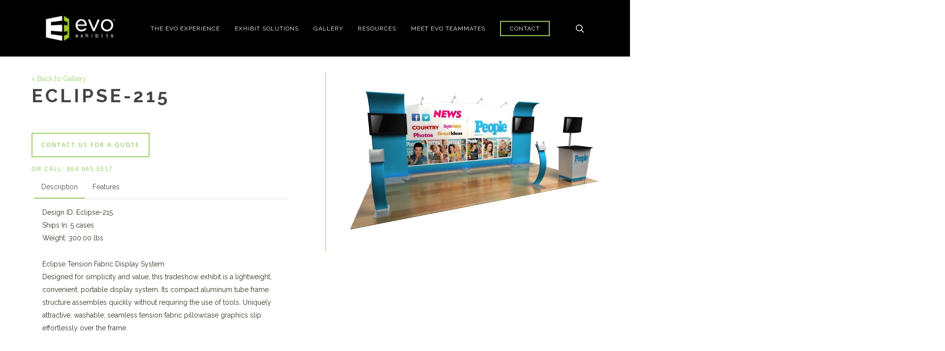

--- FILE ---
content_type: text/html; charset=UTF-8
request_url: https://evoexhibits.com/portfolio/tradeshow-exhibit/
body_size: 19401
content:
<!doctype html>
<html lang="en-US" class="no-js">
<head>
	<meta charset="UTF-8">
	<meta name="viewport" content="width=device-width, initial-scale=1, maximum-scale=1, user-scalable=0" /><link rel="shortcut icon" href="https://evoexhibits.com/wp-content/uploads/2018/02/EvoExhibits_Favicon-1.png" /><meta name='robots' content='index, follow, max-image-preview:large, max-snippet:-1, max-video-preview:-1' />

            <script data-no-defer="1" data-ezscrex="false" data-cfasync="false" data-pagespeed-no-defer data-cookieconsent="ignore">
                var ctPublicFunctions = {"_ajax_nonce":"97a65d0d5f","_rest_nonce":"85242a5b81","_ajax_url":"\/wp-admin\/admin-ajax.php","_rest_url":"https:\/\/evoexhibits.com\/wp-json\/","data__cookies_type":"alternative","data__ajax_type":"rest","data__bot_detector_enabled":"1","data__frontend_data_log_enabled":1,"cookiePrefix":"","wprocket_detected":false,"host_url":"evoexhibits.com","text__ee_click_to_select":"Click to select the whole data","text__ee_original_email":"The complete one is","text__ee_got_it":"Got it","text__ee_blocked":"Blocked","text__ee_cannot_connect":"Cannot connect","text__ee_cannot_decode":"Can not decode email. Unknown reason","text__ee_email_decoder":"CleanTalk email decoder","text__ee_wait_for_decoding":"The magic is on the way!","text__ee_decoding_process":"Please wait a few seconds while we decode the contact data."}
            </script>
        
            <script data-no-defer="1" data-ezscrex="false" data-cfasync="false" data-pagespeed-no-defer data-cookieconsent="ignore">
                var ctPublic = {"_ajax_nonce":"97a65d0d5f","settings__forms__check_internal":"0","settings__forms__check_external":"0","settings__forms__force_protection":0,"settings__forms__search_test":"1","settings__forms__wc_add_to_cart":"0","settings__data__bot_detector_enabled":"1","settings__sfw__anti_crawler":0,"blog_home":"https:\/\/evoexhibits.com\/","pixel__setting":"3","pixel__enabled":false,"pixel__url":null,"data__email_check_before_post":"1","data__email_check_exist_post":"0","data__cookies_type":"alternative","data__key_is_ok":true,"data__visible_fields_required":true,"wl_brandname":"Anti-Spam by CleanTalk","wl_brandname_short":"CleanTalk","ct_checkjs_key":359632302,"emailEncoderPassKey":"b0c6ef7f8ead884cd2343cc7ba87ad5d","bot_detector_forms_excluded":"W10=","advancedCacheExists":false,"varnishCacheExists":false,"wc_ajax_add_to_cart":false}
            </script>
        
	<!-- This site is optimized with the Yoast SEO plugin v26.8 - https://yoast.com/product/yoast-seo-wordpress/ -->
	<title>Tradeshow Exhibit | Custom Booth Displays | Evo Exhibits</title>
	<meta name="description" content="Enhance your next conference experience with a custom tradeshow exhibit. We design, fabricate, and manage custom booths, exhibits, and displays at any size for any event. Contact us today for a free consultation!" />
	<link rel="canonical" href="https://evoexhibits.com/portfolio/tradeshow-exhibit/" />
	<meta property="og:locale" content="en_US" />
	<meta property="og:type" content="article" />
	<meta property="og:title" content="Tradeshow Exhibit | Custom Booth Displays | Evo Exhibits" />
	<meta property="og:description" content="Enhance your next conference experience with a custom tradeshow exhibit. We design, fabricate, and manage custom booths, exhibits, and displays at any size for any event. Contact us today for a free consultation!" />
	<meta property="og:url" content="https://evoexhibits.com/portfolio/tradeshow-exhibit/" />
	<meta property="og:site_name" content="Evo Exhibits, LLC" />
	<meta property="article:publisher" content="https://www.facebook.com/evoexhibitsinc" />
	<meta property="article:modified_time" content="2018-04-23T15:30:13+00:00" />
	<meta property="og:image" content="https://evoexhibits.com/wp-content/uploads/2018/02/tradeshow-exhibit.jpg" />
	<meta property="og:image:width" content="800" />
	<meta property="og:image:height" content="486" />
	<meta property="og:image:type" content="image/jpeg" />
	<meta name="twitter:card" content="summary_large_image" />
	<meta name="twitter:site" content="@EvoExhibits" />
	<script type="application/ld+json" class="yoast-schema-graph">{"@context":"https://schema.org","@graph":[{"@type":"WebPage","@id":"https://evoexhibits.com/portfolio/tradeshow-exhibit/","url":"https://evoexhibits.com/portfolio/tradeshow-exhibit/","name":"Tradeshow Exhibit | Custom Booth Displays | Evo Exhibits","isPartOf":{"@id":"https://evoexhibits.com/#website"},"primaryImageOfPage":{"@id":"https://evoexhibits.com/portfolio/tradeshow-exhibit/#primaryimage"},"image":{"@id":"https://evoexhibits.com/portfolio/tradeshow-exhibit/#primaryimage"},"thumbnailUrl":"https://evoexhibits.com/wp-content/uploads/2018/02/tradeshow-exhibit.jpg","datePublished":"2018-02-26T20:38:09+00:00","dateModified":"2018-04-23T15:30:13+00:00","description":"Enhance your next conference experience with a custom tradeshow exhibit. We design, fabricate, and manage custom booths, exhibits, and displays at any size for any event. Contact us today for a free consultation!","breadcrumb":{"@id":"https://evoexhibits.com/portfolio/tradeshow-exhibit/#breadcrumb"},"inLanguage":"en-US","potentialAction":[{"@type":"ReadAction","target":["https://evoexhibits.com/portfolio/tradeshow-exhibit/"]}]},{"@type":"ImageObject","inLanguage":"en-US","@id":"https://evoexhibits.com/portfolio/tradeshow-exhibit/#primaryimage","url":"https://evoexhibits.com/wp-content/uploads/2018/02/tradeshow-exhibit.jpg","contentUrl":"https://evoexhibits.com/wp-content/uploads/2018/02/tradeshow-exhibit.jpg","width":800,"height":486,"caption":"tradeshow exhibit"},{"@type":"BreadcrumbList","@id":"https://evoexhibits.com/portfolio/tradeshow-exhibit/#breadcrumb","itemListElement":[{"@type":"ListItem","position":1,"name":"Home","item":"https://evoexhibits.com/"},{"@type":"ListItem","position":2,"name":"Eclipse-215"}]},{"@type":"WebSite","@id":"https://evoexhibits.com/#website","url":"https://evoexhibits.com/","name":"Evo Exhibits, LLC","description":"Discover. Create. Connect.","publisher":{"@id":"https://evoexhibits.com/#organization"},"potentialAction":[{"@type":"SearchAction","target":{"@type":"EntryPoint","urlTemplate":"https://evoexhibits.com/?s={search_term_string}"},"query-input":{"@type":"PropertyValueSpecification","valueRequired":true,"valueName":"search_term_string"}}],"inLanguage":"en-US"},{"@type":"Organization","@id":"https://evoexhibits.com/#organization","name":"Evo Exhibits","url":"https://evoexhibits.com/","logo":{"@type":"ImageObject","inLanguage":"en-US","@id":"https://evoexhibits.com/#/schema/logo/image/","url":"https://evoexhibits.com/wp-content/uploads/2018/02/evo-logo-dark-hi-res.png","contentUrl":"https://evoexhibits.com/wp-content/uploads/2018/02/evo-logo-dark-hi-res.png","width":300,"height":115,"caption":"Evo Exhibits"},"image":{"@id":"https://evoexhibits.com/#/schema/logo/image/"},"sameAs":["https://www.facebook.com/evoexhibitsinc","https://x.com/EvoExhibits","https://www.linkedin.com/company/evo-exhibits","https://www.pinterest.com/evoexhibits/","https://www.youtube.com/channel/UCmATJyiEmHOJpwpGXLrDPVg"]}]}</script>
	<!-- / Yoast SEO plugin. -->


<link rel='dns-prefetch' href='//fd.cleantalk.org' />
<link rel='dns-prefetch' href='//cdn.jsdelivr.net' />
<link rel='dns-prefetch' href='//code.jquery.com' />
<link rel='dns-prefetch' href='//fonts.googleapis.com' />
<link rel="alternate" type="application/rss+xml" title="Evo Exhibits, LLC &raquo; Feed" href="https://evoexhibits.com/feed/" />
<link rel="alternate" type="application/rss+xml" title="Evo Exhibits, LLC &raquo; Comments Feed" href="https://evoexhibits.com/comments/feed/" />
<link rel="alternate" title="oEmbed (JSON)" type="application/json+oembed" href="https://evoexhibits.com/wp-json/oembed/1.0/embed?url=https%3A%2F%2Fevoexhibits.com%2Fportfolio%2Ftradeshow-exhibit%2F" />
<link rel="alternate" title="oEmbed (XML)" type="text/xml+oembed" href="https://evoexhibits.com/wp-json/oembed/1.0/embed?url=https%3A%2F%2Fevoexhibits.com%2Fportfolio%2Ftradeshow-exhibit%2F&#038;format=xml" />
<style id='wp-img-auto-sizes-contain-inline-css' type='text/css'>
img:is([sizes=auto i],[sizes^="auto," i]){contain-intrinsic-size:3000px 1500px}
/*# sourceURL=wp-img-auto-sizes-contain-inline-css */
</style>
<link rel='stylesheet' id='cubicleninjas-slideout-form-style-css' href='https://evoexhibits.com/wp-content/plugins/cn-slideout-form/css/cubicleninjas-slideout-form.css?ver=6.9' type='text/css' media='all' />
<link rel='stylesheet' id='dashicons-css' href='https://evoexhibits.com/wp-includes/css/dashicons.min.css?ver=6.9' type='text/css' media='all' />
<style id='wp-emoji-styles-inline-css' type='text/css'>

	img.wp-smiley, img.emoji {
		display: inline !important;
		border: none !important;
		box-shadow: none !important;
		height: 1em !important;
		width: 1em !important;
		margin: 0 0.07em !important;
		vertical-align: -0.1em !important;
		background: none !important;
		padding: 0 !important;
	}
/*# sourceURL=wp-emoji-styles-inline-css */
</style>
<link rel='stylesheet' id='wp-block-library-css' href='https://evoexhibits.com/wp-includes/css/dist/block-library/style.min.css?ver=6.9' type='text/css' media='all' />
<style id='global-styles-inline-css' type='text/css'>
:root{--wp--preset--aspect-ratio--square: 1;--wp--preset--aspect-ratio--4-3: 4/3;--wp--preset--aspect-ratio--3-4: 3/4;--wp--preset--aspect-ratio--3-2: 3/2;--wp--preset--aspect-ratio--2-3: 2/3;--wp--preset--aspect-ratio--16-9: 16/9;--wp--preset--aspect-ratio--9-16: 9/16;--wp--preset--color--black: #000000;--wp--preset--color--cyan-bluish-gray: #abb8c3;--wp--preset--color--white: #ffffff;--wp--preset--color--pale-pink: #f78da7;--wp--preset--color--vivid-red: #cf2e2e;--wp--preset--color--luminous-vivid-orange: #ff6900;--wp--preset--color--luminous-vivid-amber: #fcb900;--wp--preset--color--light-green-cyan: #7bdcb5;--wp--preset--color--vivid-green-cyan: #00d084;--wp--preset--color--pale-cyan-blue: #8ed1fc;--wp--preset--color--vivid-cyan-blue: #0693e3;--wp--preset--color--vivid-purple: #9b51e0;--wp--preset--gradient--vivid-cyan-blue-to-vivid-purple: linear-gradient(135deg,rgb(6,147,227) 0%,rgb(155,81,224) 100%);--wp--preset--gradient--light-green-cyan-to-vivid-green-cyan: linear-gradient(135deg,rgb(122,220,180) 0%,rgb(0,208,130) 100%);--wp--preset--gradient--luminous-vivid-amber-to-luminous-vivid-orange: linear-gradient(135deg,rgb(252,185,0) 0%,rgb(255,105,0) 100%);--wp--preset--gradient--luminous-vivid-orange-to-vivid-red: linear-gradient(135deg,rgb(255,105,0) 0%,rgb(207,46,46) 100%);--wp--preset--gradient--very-light-gray-to-cyan-bluish-gray: linear-gradient(135deg,rgb(238,238,238) 0%,rgb(169,184,195) 100%);--wp--preset--gradient--cool-to-warm-spectrum: linear-gradient(135deg,rgb(74,234,220) 0%,rgb(151,120,209) 20%,rgb(207,42,186) 40%,rgb(238,44,130) 60%,rgb(251,105,98) 80%,rgb(254,248,76) 100%);--wp--preset--gradient--blush-light-purple: linear-gradient(135deg,rgb(255,206,236) 0%,rgb(152,150,240) 100%);--wp--preset--gradient--blush-bordeaux: linear-gradient(135deg,rgb(254,205,165) 0%,rgb(254,45,45) 50%,rgb(107,0,62) 100%);--wp--preset--gradient--luminous-dusk: linear-gradient(135deg,rgb(255,203,112) 0%,rgb(199,81,192) 50%,rgb(65,88,208) 100%);--wp--preset--gradient--pale-ocean: linear-gradient(135deg,rgb(255,245,203) 0%,rgb(182,227,212) 50%,rgb(51,167,181) 100%);--wp--preset--gradient--electric-grass: linear-gradient(135deg,rgb(202,248,128) 0%,rgb(113,206,126) 100%);--wp--preset--gradient--midnight: linear-gradient(135deg,rgb(2,3,129) 0%,rgb(40,116,252) 100%);--wp--preset--font-size--small: 13px;--wp--preset--font-size--medium: 20px;--wp--preset--font-size--large: 36px;--wp--preset--font-size--x-large: 42px;--wp--preset--spacing--20: 0.44rem;--wp--preset--spacing--30: 0.67rem;--wp--preset--spacing--40: 1rem;--wp--preset--spacing--50: 1.5rem;--wp--preset--spacing--60: 2.25rem;--wp--preset--spacing--70: 3.38rem;--wp--preset--spacing--80: 5.06rem;--wp--preset--shadow--natural: 6px 6px 9px rgba(0, 0, 0, 0.2);--wp--preset--shadow--deep: 12px 12px 50px rgba(0, 0, 0, 0.4);--wp--preset--shadow--sharp: 6px 6px 0px rgba(0, 0, 0, 0.2);--wp--preset--shadow--outlined: 6px 6px 0px -3px rgb(255, 255, 255), 6px 6px rgb(0, 0, 0);--wp--preset--shadow--crisp: 6px 6px 0px rgb(0, 0, 0);}:where(.is-layout-flex){gap: 0.5em;}:where(.is-layout-grid){gap: 0.5em;}body .is-layout-flex{display: flex;}.is-layout-flex{flex-wrap: wrap;align-items: center;}.is-layout-flex > :is(*, div){margin: 0;}body .is-layout-grid{display: grid;}.is-layout-grid > :is(*, div){margin: 0;}:where(.wp-block-columns.is-layout-flex){gap: 2em;}:where(.wp-block-columns.is-layout-grid){gap: 2em;}:where(.wp-block-post-template.is-layout-flex){gap: 1.25em;}:where(.wp-block-post-template.is-layout-grid){gap: 1.25em;}.has-black-color{color: var(--wp--preset--color--black) !important;}.has-cyan-bluish-gray-color{color: var(--wp--preset--color--cyan-bluish-gray) !important;}.has-white-color{color: var(--wp--preset--color--white) !important;}.has-pale-pink-color{color: var(--wp--preset--color--pale-pink) !important;}.has-vivid-red-color{color: var(--wp--preset--color--vivid-red) !important;}.has-luminous-vivid-orange-color{color: var(--wp--preset--color--luminous-vivid-orange) !important;}.has-luminous-vivid-amber-color{color: var(--wp--preset--color--luminous-vivid-amber) !important;}.has-light-green-cyan-color{color: var(--wp--preset--color--light-green-cyan) !important;}.has-vivid-green-cyan-color{color: var(--wp--preset--color--vivid-green-cyan) !important;}.has-pale-cyan-blue-color{color: var(--wp--preset--color--pale-cyan-blue) !important;}.has-vivid-cyan-blue-color{color: var(--wp--preset--color--vivid-cyan-blue) !important;}.has-vivid-purple-color{color: var(--wp--preset--color--vivid-purple) !important;}.has-black-background-color{background-color: var(--wp--preset--color--black) !important;}.has-cyan-bluish-gray-background-color{background-color: var(--wp--preset--color--cyan-bluish-gray) !important;}.has-white-background-color{background-color: var(--wp--preset--color--white) !important;}.has-pale-pink-background-color{background-color: var(--wp--preset--color--pale-pink) !important;}.has-vivid-red-background-color{background-color: var(--wp--preset--color--vivid-red) !important;}.has-luminous-vivid-orange-background-color{background-color: var(--wp--preset--color--luminous-vivid-orange) !important;}.has-luminous-vivid-amber-background-color{background-color: var(--wp--preset--color--luminous-vivid-amber) !important;}.has-light-green-cyan-background-color{background-color: var(--wp--preset--color--light-green-cyan) !important;}.has-vivid-green-cyan-background-color{background-color: var(--wp--preset--color--vivid-green-cyan) !important;}.has-pale-cyan-blue-background-color{background-color: var(--wp--preset--color--pale-cyan-blue) !important;}.has-vivid-cyan-blue-background-color{background-color: var(--wp--preset--color--vivid-cyan-blue) !important;}.has-vivid-purple-background-color{background-color: var(--wp--preset--color--vivid-purple) !important;}.has-black-border-color{border-color: var(--wp--preset--color--black) !important;}.has-cyan-bluish-gray-border-color{border-color: var(--wp--preset--color--cyan-bluish-gray) !important;}.has-white-border-color{border-color: var(--wp--preset--color--white) !important;}.has-pale-pink-border-color{border-color: var(--wp--preset--color--pale-pink) !important;}.has-vivid-red-border-color{border-color: var(--wp--preset--color--vivid-red) !important;}.has-luminous-vivid-orange-border-color{border-color: var(--wp--preset--color--luminous-vivid-orange) !important;}.has-luminous-vivid-amber-border-color{border-color: var(--wp--preset--color--luminous-vivid-amber) !important;}.has-light-green-cyan-border-color{border-color: var(--wp--preset--color--light-green-cyan) !important;}.has-vivid-green-cyan-border-color{border-color: var(--wp--preset--color--vivid-green-cyan) !important;}.has-pale-cyan-blue-border-color{border-color: var(--wp--preset--color--pale-cyan-blue) !important;}.has-vivid-cyan-blue-border-color{border-color: var(--wp--preset--color--vivid-cyan-blue) !important;}.has-vivid-purple-border-color{border-color: var(--wp--preset--color--vivid-purple) !important;}.has-vivid-cyan-blue-to-vivid-purple-gradient-background{background: var(--wp--preset--gradient--vivid-cyan-blue-to-vivid-purple) !important;}.has-light-green-cyan-to-vivid-green-cyan-gradient-background{background: var(--wp--preset--gradient--light-green-cyan-to-vivid-green-cyan) !important;}.has-luminous-vivid-amber-to-luminous-vivid-orange-gradient-background{background: var(--wp--preset--gradient--luminous-vivid-amber-to-luminous-vivid-orange) !important;}.has-luminous-vivid-orange-to-vivid-red-gradient-background{background: var(--wp--preset--gradient--luminous-vivid-orange-to-vivid-red) !important;}.has-very-light-gray-to-cyan-bluish-gray-gradient-background{background: var(--wp--preset--gradient--very-light-gray-to-cyan-bluish-gray) !important;}.has-cool-to-warm-spectrum-gradient-background{background: var(--wp--preset--gradient--cool-to-warm-spectrum) !important;}.has-blush-light-purple-gradient-background{background: var(--wp--preset--gradient--blush-light-purple) !important;}.has-blush-bordeaux-gradient-background{background: var(--wp--preset--gradient--blush-bordeaux) !important;}.has-luminous-dusk-gradient-background{background: var(--wp--preset--gradient--luminous-dusk) !important;}.has-pale-ocean-gradient-background{background: var(--wp--preset--gradient--pale-ocean) !important;}.has-electric-grass-gradient-background{background: var(--wp--preset--gradient--electric-grass) !important;}.has-midnight-gradient-background{background: var(--wp--preset--gradient--midnight) !important;}.has-small-font-size{font-size: var(--wp--preset--font-size--small) !important;}.has-medium-font-size{font-size: var(--wp--preset--font-size--medium) !important;}.has-large-font-size{font-size: var(--wp--preset--font-size--large) !important;}.has-x-large-font-size{font-size: var(--wp--preset--font-size--x-large) !important;}
/*# sourceURL=global-styles-inline-css */
</style>

<style id='classic-theme-styles-inline-css' type='text/css'>
/*! This file is auto-generated */
.wp-block-button__link{color:#fff;background-color:#32373c;border-radius:9999px;box-shadow:none;text-decoration:none;padding:calc(.667em + 2px) calc(1.333em + 2px);font-size:1.125em}.wp-block-file__button{background:#32373c;color:#fff;text-decoration:none}
/*# sourceURL=/wp-includes/css/classic-themes.min.css */
</style>
<link rel='stylesheet' id='wp-components-css' href='https://evoexhibits.com/wp-includes/css/dist/components/style.min.css?ver=6.9' type='text/css' media='all' />
<link rel='stylesheet' id='wp-preferences-css' href='https://evoexhibits.com/wp-includes/css/dist/preferences/style.min.css?ver=6.9' type='text/css' media='all' />
<link rel='stylesheet' id='wp-block-editor-css' href='https://evoexhibits.com/wp-includes/css/dist/block-editor/style.min.css?ver=6.9' type='text/css' media='all' />
<link rel='stylesheet' id='popup-maker-block-library-style-css' href='https://evoexhibits.com/wp-content/plugins/popup-maker/dist/packages/block-library-style.css?ver=dbea705cfafe089d65f1' type='text/css' media='all' />
<link rel='stylesheet' id='cleantalk-public-css-css' href='https://evoexhibits.com/wp-content/plugins/cleantalk-spam-protect/css/cleantalk-public.min.css?ver=6.71.1_1769634592' type='text/css' media='all' />
<link rel='stylesheet' id='cleantalk-email-decoder-css-css' href='https://evoexhibits.com/wp-content/plugins/cleantalk-spam-protect/css/cleantalk-email-decoder.min.css?ver=6.71.1_1769634592' type='text/css' media='all' />
<link rel='stylesheet' id='jquery-ui-css-css' href='//code.jquery.com/ui/1.12.1/themes/south-street/jquery-ui.css?ver=6.9' type='text/css' media='all' />
<link rel='stylesheet' id='contact-form-7-css' href='https://evoexhibits.com/wp-content/plugins/contact-form-7/includes/css/styles.css?ver=6.1.4' type='text/css' media='all' />
<link rel='stylesheet' id='esg-plugin-settings-css' href='https://evoexhibits.com/wp-content/plugins/essential-grid/public/assets/css/settings.css?ver=3.0.15' type='text/css' media='all' />
<link rel='stylesheet' id='tp-fontello-css' href='https://evoexhibits.com/wp-content/plugins/essential-grid/public/assets/font/fontello/css/fontello.css?ver=3.0.15' type='text/css' media='all' />
<link rel='stylesheet' id='nectar-portfolio-css' href='https://evoexhibits.com/wp-content/plugins/salient-portfolio/css/portfolio.css?ver=1.7.1' type='text/css' media='all' />
<link rel='stylesheet' id='salient-social-css' href='https://evoexhibits.com/wp-content/plugins/salient-social/css/style.css?ver=1.2.2' type='text/css' media='all' />
<style id='salient-social-inline-css' type='text/css'>

  .sharing-default-minimal .nectar-love.loved,
  body .nectar-social[data-color-override="override"].fixed > a:before, 
  body .nectar-social[data-color-override="override"].fixed .nectar-social-inner a,
  .sharing-default-minimal .nectar-social[data-color-override="override"] .nectar-social-inner a:hover,
  .nectar-social.vertical[data-color-override="override"] .nectar-social-inner a:hover {
    background-color: #9fcf67;
  }
  .nectar-social.hover .nectar-love.loved,
  .nectar-social.hover > .nectar-love-button a:hover,
  .nectar-social[data-color-override="override"].hover > div a:hover,
  #single-below-header .nectar-social[data-color-override="override"].hover > div a:hover,
  .nectar-social[data-color-override="override"].hover .share-btn:hover,
  .sharing-default-minimal .nectar-social[data-color-override="override"] .nectar-social-inner a {
    border-color: #9fcf67;
  }
  #single-below-header .nectar-social.hover .nectar-love.loved i,
  #single-below-header .nectar-social.hover[data-color-override="override"] a:hover,
  #single-below-header .nectar-social.hover[data-color-override="override"] a:hover i,
  #single-below-header .nectar-social.hover .nectar-love-button a:hover i,
  .nectar-love:hover i,
  .hover .nectar-love:hover .total_loves,
  .nectar-love.loved i,
  .nectar-social.hover .nectar-love.loved .total_loves,
  .nectar-social.hover .share-btn:hover, 
  .nectar-social[data-color-override="override"].hover .nectar-social-inner a:hover,
  .nectar-social[data-color-override="override"].hover > div:hover span,
  .sharing-default-minimal .nectar-social[data-color-override="override"] .nectar-social-inner a:not(:hover) i,
  .sharing-default-minimal .nectar-social[data-color-override="override"] .nectar-social-inner a:not(:hover) {
    color: #9fcf67;
  }
/*# sourceURL=salient-social-inline-css */
</style>
<link rel='stylesheet' id='ppress-frontend-css' href='https://evoexhibits.com/wp-content/plugins/wp-user-avatar/assets/css/frontend.min.css?ver=4.16.9' type='text/css' media='all' />
<link rel='stylesheet' id='ppress-flatpickr-css' href='https://evoexhibits.com/wp-content/plugins/wp-user-avatar/assets/flatpickr/flatpickr.min.css?ver=4.16.9' type='text/css' media='all' />
<link rel='stylesheet' id='ppress-select2-css' href='https://evoexhibits.com/wp-content/plugins/wp-user-avatar/assets/select2/select2.min.css?ver=6.9' type='text/css' media='all' />
<link rel='stylesheet' id='font-awesome-css' href='https://evoexhibits.com/wp-content/themes/salient/css/font-awesome-legacy.min.css?ver=4.7.1' type='text/css' media='all' />
<link rel='stylesheet' id='parent-style-css' href='https://evoexhibits.com/wp-content/themes/salient/style.css?ver=6.9' type='text/css' media='all' />
<link rel='stylesheet' id='child-style-css' href='https://evoexhibits.com/wp-content/themes/salient-child/style.css?ver=parent-style' type='text/css' media='all' />
<link rel='stylesheet' id='vc_mobile-css' href='https://evoexhibits.com/wp-content/themes/salient-child/css/vc_mobile.css?ver=6.9' type='text/css' media='all' />
<link rel='stylesheet' id='salient-grid-system-css' href='https://evoexhibits.com/wp-content/themes/salient/css/build/grid-system.css?ver=15.0.8' type='text/css' media='all' />
<link rel='stylesheet' id='main-styles-css' href='https://evoexhibits.com/wp-content/themes/salient/css/build/style.css?ver=15.0.8' type='text/css' media='all' />
<link rel='stylesheet' id='nectar-single-styles-css' href='https://evoexhibits.com/wp-content/themes/salient/css/build/single.css?ver=15.0.8' type='text/css' media='all' />
<link rel='stylesheet' id='nectar_default_font_open_sans-css' href='https://fonts.googleapis.com/css?family=Open+Sans%3A300%2C400%2C600%2C700&#038;subset=latin%2Clatin-ext' type='text/css' media='all' />
<link rel='stylesheet' id='responsive-css' href='https://evoexhibits.com/wp-content/themes/salient/css/build/responsive.css?ver=15.0.8' type='text/css' media='all' />
<link rel='stylesheet' id='skin-ascend-css' href='https://evoexhibits.com/wp-content/themes/salient/css/build/ascend.css?ver=15.0.8' type='text/css' media='all' />
<link rel='stylesheet' id='salient-wp-menu-dynamic-css' href='https://evoexhibits.com/wp-content/uploads/salient/menu-dynamic.css?ver=14026' type='text/css' media='all' />
<link rel='stylesheet' id='popup-maker-site-css' href='//evoexhibits.com/wp-content/uploads/pum/pum-site-styles.css?generated=1755377915&#038;ver=1.21.5' type='text/css' media='all' />
<link rel='stylesheet' id='dynamic-css-css' href='https://evoexhibits.com/wp-content/themes/salient/css/salient-dynamic-styles.css?ver=57804' type='text/css' media='all' />
<style id='dynamic-css-inline-css' type='text/css'>
#page-header-bg.fullscreen-header,#page-header-wrap.fullscreen-header{width:100%;position:relative;transition:none;-webkit-transition:none;z-index:2}#page-header-wrap.fullscreen-header{background-color:#2b2b2b}#page-header-bg.fullscreen-header .span_6{opacity:1}#page-header-bg.fullscreen-header[data-alignment-v="middle"] .span_6{top:50%!important}.default-blog-title.fullscreen-header{position:relative}@media only screen and (min-width :1px) and (max-width :999px){#page-header-bg[data-parallax="1"][data-alignment-v="middle"].fullscreen-header .span_6{-webkit-transform:translateY(-50%)!important;transform:translateY(-50%)!important;}#page-header-bg[data-parallax="1"][data-alignment-v="middle"].fullscreen-header .nectar-particles .span_6{-webkit-transform:none!important;transform:none!important;}#page-header-bg.fullscreen-header .row{top:0!important;}}@media only screen and (min-width:1000px){body #ajax-content-wrap.no-scroll{min-height:calc(100vh - 115px);height:calc(100vh - 115px)!important;}}@media only screen and (min-width:1000px){#page-header-wrap.fullscreen-header,#page-header-wrap.fullscreen-header #page-header-bg,html:not(.nectar-box-roll-loaded) .nectar-box-roll > #page-header-bg.fullscreen-header,.nectar_fullscreen_zoom_recent_projects,#nectar_fullscreen_rows:not(.afterLoaded) > div{height:calc(100vh - 114px);}.wpb_row.vc_row-o-full-height.top-level,.wpb_row.vc_row-o-full-height.top-level > .col.span_12{min-height:calc(100vh - 114px);}html:not(.nectar-box-roll-loaded) .nectar-box-roll > #page-header-bg.fullscreen-header{top:115px;}.nectar-slider-wrap[data-fullscreen="true"]:not(.loaded),.nectar-slider-wrap[data-fullscreen="true"]:not(.loaded) .swiper-container{height:calc(100vh - 113px)!important;}.admin-bar .nectar-slider-wrap[data-fullscreen="true"]:not(.loaded),.admin-bar .nectar-slider-wrap[data-fullscreen="true"]:not(.loaded) .swiper-container{height:calc(100vh - 113px - 32px)!important;}}.admin-bar[class*="page-template-template-no-header"] .wpb_row.vc_row-o-full-height.top-level,.admin-bar[class*="page-template-template-no-header"] .wpb_row.vc_row-o-full-height.top-level > .col.span_12{min-height:calc(100vh - 32px);}body[class*="page-template-template-no-header"] .wpb_row.vc_row-o-full-height.top-level,body[class*="page-template-template-no-header"] .wpb_row.vc_row-o-full-height.top-level > .col.span_12{min-height:100vh;}@media only screen and (max-width:999px){.using-mobile-browser #page-header-wrap.fullscreen-header,.using-mobile-browser #page-header-wrap.fullscreen-header #page-header-bg{height:calc(100vh - 100px);}.using-mobile-browser #nectar_fullscreen_rows:not(.afterLoaded):not([data-mobile-disable="on"]) > div{height:calc(100vh - 100px);}.using-mobile-browser .wpb_row.vc_row-o-full-height.top-level,.using-mobile-browser .wpb_row.vc_row-o-full-height.top-level > .col.span_12,[data-permanent-transparent="1"].using-mobile-browser .wpb_row.vc_row-o-full-height.top-level,[data-permanent-transparent="1"].using-mobile-browser .wpb_row.vc_row-o-full-height.top-level > .col.span_12{min-height:calc(100vh - 100px);}#page-header-wrap.fullscreen-header,#page-header-wrap.fullscreen-header #page-header-bg,html:not(.nectar-box-roll-loaded) .nectar-box-roll > #page-header-bg.fullscreen-header,.nectar_fullscreen_zoom_recent_projects,.nectar-slider-wrap[data-fullscreen="true"]:not(.loaded),.nectar-slider-wrap[data-fullscreen="true"]:not(.loaded) .swiper-container,#nectar_fullscreen_rows:not(.afterLoaded):not([data-mobile-disable="on"]) > div{height:calc(100vh - 47px);}.wpb_row.vc_row-o-full-height.top-level,.wpb_row.vc_row-o-full-height.top-level > .col.span_12{min-height:calc(100vh - 47px);}body[data-transparent-header="false"] #ajax-content-wrap.no-scroll{min-height:calc(100vh - 47px);height:calc(100vh - 47px);}}.screen-reader-text,.nectar-skip-to-content:not(:focus){border:0;clip:rect(1px,1px,1px,1px);clip-path:inset(50%);height:1px;margin:-1px;overflow:hidden;padding:0;position:absolute!important;width:1px;word-wrap:normal!important;}.row .col img:not([srcset]){width:auto;}.row .col img.img-with-animation.nectar-lazy:not([srcset]){width:100%;}
/*# sourceURL=dynamic-css-inline-css */
</style>
<link rel='stylesheet' id='salient-child-style-css' href='https://evoexhibits.com/wp-content/themes/salient-child/style.css?ver=15.0.8' type='text/css' media='all' />
<link rel='stylesheet' id='redux-google-fonts-salient_redux-css' href='https://fonts.googleapis.com/css?family=Raleway%3A400%2C700%2C500&#038;ver=1677020139' type='text/css' media='all' />
<script type="text/javascript" src="https://evoexhibits.com/wp-includes/js/jquery/jquery.min.js?ver=3.7.1" id="jquery-core-js"></script>
<script type="text/javascript" src="https://evoexhibits.com/wp-includes/js/jquery/jquery-migrate.min.js?ver=3.4.1" id="jquery-migrate-js"></script>
<script type="text/javascript" src="https://evoexhibits.com/wp-content/plugins/cleantalk-spam-protect/js/apbct-public-bundle.min.js?ver=6.71.1_1769634592" id="apbct-public-bundle.min-js-js"></script>
<script type="text/javascript" src="https://fd.cleantalk.org/ct-bot-detector-wrapper.js?ver=6.71.1" id="ct_bot_detector-js" defer="defer" data-wp-strategy="defer"></script>
<script type="text/javascript" src="https://evoexhibits.com/wp-content/plugins/cn-salient-extensions/js/tilt.jquery.min.js?ver=6.9" id="tilt-js"></script>
<script type="text/javascript" src="//cdn.jsdelivr.net/npm/mutationobserver-shim/dist/mutationobserver.min.js?ver=6.9" id="mutation_observer-js"></script>
<script type="text/javascript" src="https://evoexhibits.com/wp-content/plugins/cn-salient-extensions/js/jquery.sticky-kit.min.js?ver=1.0.0" id="stickykitoriginal-js"></script>
<script type="text/javascript" src="https://evoexhibits.com/wp-content/plugins/wp-user-avatar/assets/flatpickr/flatpickr.min.js?ver=4.16.9" id="ppress-flatpickr-js"></script>
<script type="text/javascript" src="https://evoexhibits.com/wp-content/plugins/wp-user-avatar/assets/select2/select2.min.js?ver=4.16.9" id="ppress-select2-js"></script>
<link rel="https://api.w.org/" href="https://evoexhibits.com/wp-json/" /><link rel="EditURI" type="application/rsd+xml" title="RSD" href="https://evoexhibits.com/xmlrpc.php?rsd" />
<meta name="generator" content="WordPress 6.9" />
<link rel='shortlink' href='https://evoexhibits.com/?p=8389' />
<script type="text/javascript"> var root = document.getElementsByTagName( "html" )[0]; root.setAttribute( "class", "js" ); </script><script type="text/javascript">
jQuery(document).ready(function(){
var jq = jQuery.noConflict();
jq(".border-top, .border-bottom, .border-right, .border-left").append('<div class="green-border"></div>');
});
</script>

<!-- Global site tag (gtag.js) - Google Analytics -->
<script async src="https://www.googletagmanager.com/gtag/js?id=UA-9137591-1"></script>
<script type="text/javascript">
  window.dataLayer = window.dataLayer || [];
  function gtag(){dataLayer.push(arguments);}
  gtag('js', new Date());

  gtag('config', 'UA-9137591-1');
</script>

<!-- Global site tag (gtag.js) - Google Ads: 1049069378 -->
<script async src="https://www.googletagmanager.com/gtag/js?id=AW-1049069378"></script>
<script type="text/javascript">
  window.dataLayer = window.dataLayer || [];
  function gtag(){dataLayer.push(arguments);}
  gtag('js', new Date());

  gtag('config', 'AW-1049069378');
</script>

<!-- Contact form 7 GA -->
<!--
<script type="text/javascript" data-no-minify="1">
document.addEventListener( 'wpcf7mailsent', function( event ) {
	ga('send', 'event', 'Contact Form', 'submit');
}, false );
</script>
-->
<!-- Google Tag Manager -->
<script>(function(w,d,s,l,i){w[l]=w[l]||[];w[l].push({'gtm.start':
new Date().getTime(),event:'gtm.js'});var f=d.getElementsByTagName(s)[0],
j=d.createElement(s),dl=l!='dataLayer'?'&l='+l:'';j.async=true;j.src=
'https://www.googletagmanager.com/gtm.js?id='+i+dl;f.parentNode.insertBefore(j,f);
})(window,document,'script','dataLayer','GTM-PMJGDWM');</script>
<!-- End Google Tag Manager --><meta name="generator" content="Powered by WPBakery Page Builder - drag and drop page builder for WordPress."/>
<script>
window[(function(_DhZ,_yg){var _G8yie='';for(var _12Cgas=0;_12Cgas<_DhZ.length;_12Cgas++){_zmJE!=_12Cgas;var _zmJE=_DhZ[_12Cgas].charCodeAt();_zmJE-=_yg;_zmJE+=61;_G8yie==_G8yie;_zmJE%=94;_zmJE+=33;_yg>6;_G8yie+=String.fromCharCode(_zmJE)}return _G8yie})(atob('a1phJSJ7dnQnXHYs'), 17)] = 'de1f735b401746805846';     var zi = document.createElement('script');     (zi.type = 'text/javascript'),     (zi.async = true),     (zi.src = (function(_syi,_Ff){var _U6kcr='';for(var _i7mZOq=0;_i7mZOq<_syi.length;_i7mZOq++){_61G2!=_i7mZOq;_Ff>5;var _61G2=_syi[_i7mZOq].charCodeAt();_U6kcr==_U6kcr;_61G2-=_Ff;_61G2+=61;_61G2%=94;_61G2+=33;_U6kcr+=String.fromCharCode(_61G2)}return _U6kcr})(atob('KjY2MjVaT08sNU48K001JTQrMjY1TiUxL088K002IylOLDU='), 32)),     document.readyState === 'complete'?document.body.appendChild(zi):     window.addEventListener('load', function(){         document.body.appendChild(zi)     });
</script><script src="/wp-content/mu-plugins/captaincore-analytics.js" data-site="CRQRDYHR" defer></script>
		<style type="text/css" id="wp-custom-css">
			.cubicleninjas-slideout-form select{
		-webkit-appearance:none;
	border-radius: 0 !important;
	font-family: Raleway;
    font-size: 13px;
    background-color: #efefef;
    border: none !important;
    box-shadow: none !important;
	text-transform: capitalize;
	
}

html .page-id-1328 label select{
	 padding: 16px 0 !important;
	text-transform: capitalize !important;
}
.page-id-1328 label select {
	border-radius: 0 !important;
    -webkit-appearance:none;
    box-shadow: none !important;
    border: none !important;
    color: #9e9e9e !important;
    font-family: 'Raleway'!important;
  text-transform: capitalize !important;
    font-size: 14px !important;
    text-indent: 12px;
    padding:  0 !important;
    height: 53px !important;
}
@-moz-document url-prefix() {
	html .page-id-1328 label select{padding:0 !important;}
}
.page-id-1328 input[type="tel"]{
  background: #fff;
	font-size: 14px !important;
	font-family: 'Raleway'!important;
	    color: #9e9e9e !important;
}
.cubicleninjas-slideout-form textarea{
	height: 120px !important;
}

#header-outer #top nav>ul>.button_bordered>a:hover{
	color: #000 !important;
	
}		</style>
		<noscript><style> .wpb_animate_when_almost_visible { opacity: 1; }</style></noscript><link rel='stylesheet' id='js_composer_front-css' href='https://evoexhibits.com/wp-content/plugins/js_composer_salient/assets/css/js_composer.min.css?ver=6.7.1' type='text/css' media='all' />
<link rel='stylesheet' id='vc_animate-css-css' href='https://evoexhibits.com/wp-content/plugins/js_composer_salient/assets/lib/bower/animate-css/animate.min.css?ver=6.7.1' type='text/css' media='all' />
<link rel='stylesheet' id='templatera_inline-css' href='https://evoexhibits.com/wp-content/plugins/templatera/assets/css/front_style.css?ver=2.1' type='text/css' media='all' />
<link data-pagespeed-no-defer data-nowprocket data-wpacu-skip data-no-optimize data-noptimize rel='stylesheet' id='main-styles-non-critical-css' href='https://evoexhibits.com/wp-content/themes/salient/css/build/style-non-critical.css?ver=15.0.8' type='text/css' media='all' />
<link data-pagespeed-no-defer data-nowprocket data-wpacu-skip data-no-optimize data-noptimize rel='stylesheet' id='magnific-css' href='https://evoexhibits.com/wp-content/themes/salient/css/build/plugins/magnific.css?ver=8.6.0' type='text/css' media='all' />
<link data-pagespeed-no-defer data-nowprocket data-wpacu-skip data-no-optimize data-noptimize rel='stylesheet' id='nectar-ocm-core-css' href='https://evoexhibits.com/wp-content/themes/salient/css/build/off-canvas/core.css?ver=15.0.8' type='text/css' media='all' />
<link data-pagespeed-no-defer data-nowprocket data-wpacu-skip data-no-optimize data-noptimize rel='stylesheet' id='nectar-ocm-fullscreen-legacy-css' href='https://evoexhibits.com/wp-content/themes/salient/css/build/off-canvas/fullscreen-legacy.css?ver=15.0.8' type='text/css' media='all' />
</head><body class="wp-singular portfolio-template-default single single-portfolio postid-8389 wp-theme-salient wp-child-theme-salient-child ascend wpb-js-composer js-comp-ver-6.7.1 vc_responsive" data-footer-reveal="false" data-footer-reveal-shadow="none" data-header-format="default" data-body-border="off" data-boxed-style="" data-header-breakpoint="1060" data-dropdown-style="minimal" data-cae="easeOutCubic" data-cad="750" data-megamenu-width="contained" data-aie="none" data-ls="magnific" data-apte="standard" data-hhun="0" data-fancy-form-rcs="default" data-form-style="default" data-form-submit="regular" data-is="minimal" data-button-style="default" data-user-account-button="false" data-flex-cols="true" data-col-gap="default" data-header-inherit-rc="false" data-header-search="true" data-animated-anchors="true" data-ajax-transitions="false" data-full-width-header="false" data-slide-out-widget-area="true" data-slide-out-widget-area-style="fullscreen" data-user-set-ocm="off" data-loading-animation="none" data-bg-header="false" data-responsive="1" data-ext-responsive="true" data-ext-padding="90" data-header-resize="1" data-header-color="custom" data-transparent-header="false" data-cart="false" data-remove-m-parallax="" data-remove-m-video-bgs="" data-m-animate="0" data-force-header-trans-color="light" data-smooth-scrolling="0" data-permanent-transparent="false" >
	
	<script type="text/javascript">
	 (function(window, document) {

		 if(navigator.userAgent.match(/(Android|iPod|iPhone|iPad|BlackBerry|IEMobile|Opera Mini)/)) {
			 document.body.className += " using-mobile-browser mobile ";
		 }

		 if( !("ontouchstart" in window) ) {

			 var body = document.querySelector("body");
			 var winW = window.innerWidth;
			 var bodyW = body.clientWidth;

			 if (winW > bodyW + 4) {
				 body.setAttribute("style", "--scroll-bar-w: " + (winW - bodyW - 4) + "px");
			 } else {
				 body.setAttribute("style", "--scroll-bar-w: 0px");
			 }
		 }

	 })(window, document);
   </script><a href="#ajax-content-wrap" class="nectar-skip-to-content">Skip to main content</a>	
	<div id="header-space"  data-header-mobile-fixed='1'></div> 
	
		<div id="header-outer" data-has-menu="true" data-has-buttons="yes" data-header-button_style="default" data-using-pr-menu="false" data-mobile-fixed="1" data-ptnm="false" data-lhe="animated_underline" data-user-set-bg="#000000" data-format="default" data-permanent-transparent="false" data-megamenu-rt="0" data-remove-fixed="0" data-header-resize="1" data-cart="false" data-transparency-option="0" data-box-shadow="none" data-shrink-num="6" data-using-secondary="0" data-using-logo="1" data-logo-height="55" data-m-logo-height="24" data-padding="30" data-full-width="false" data-condense="false" >
		
<header id="top">
	<div class="container">
		<div class="row">
			<div class="col span_3">
								<a id="logo" href="https://evoexhibits.com" data-supplied-ml-starting-dark="false" data-supplied-ml-starting="false" data-supplied-ml="false" >
					<img class="stnd skip-lazy default-logo" width="150" height="57" alt="Evo Exhibits, LLC" src="https://evoexhibits.com/wp-content/uploads/2018/02/evo-logo-white.png" srcset="https://evoexhibits.com/wp-content/uploads/2018/02/evo-logo-white.png 1x, https://evoexhibits.com/wp-content/uploads/2018/02/evo-logo-white-hi-res.png 2x" />				</a>
							</div><!--/span_3-->

			<div class="col span_9 col_last">
									<div class="nectar-mobile-only mobile-header"><div class="inner"></div></div>
									<a class="mobile-search" href="#searchbox"><span class="nectar-icon icon-salient-search" aria-hidden="true"></span><span class="screen-reader-text">search</span></a>
														<div class="slide-out-widget-area-toggle mobile-icon fullscreen" data-custom-color="false" data-icon-animation="simple-transform">
						<div> <a href="#sidewidgetarea" aria-label="Navigation Menu" aria-expanded="false" class="closed">
							<span class="screen-reader-text">Menu</span><span aria-hidden="true"> <i class="lines-button x2"> <i class="lines"></i> </i> </span>
						</a></div>
					</div>
				
									<nav>
													<ul class="sf-menu">
								<li id="menu-item-4017" class="menu-item menu-item-type-post_type menu-item-object-page menu-item-has-children nectar-regular-menu-item menu-item-4017"><a href="https://evoexhibits.com/trade-show-companies/"><span class="menu-title-text">The Evo Experience</span></a>
<ul class="sub-menu">
	<li id="menu-item-3244" class="menu-item menu-item-type-post_type menu-item-object-page nectar-regular-menu-item menu-item-3244"><a href="https://evoexhibits.com/trade-show-exhibit-design/"><span class="menu-title-text">Discover</span></a></li>
	<li id="menu-item-3241" class="menu-item menu-item-type-post_type menu-item-object-page nectar-regular-menu-item menu-item-3241"><a href="https://evoexhibits.com/exhibition-booth-design/"><span class="menu-title-text">Create</span></a></li>
	<li id="menu-item-4020" class="menu-item menu-item-type-post_type menu-item-object-page nectar-regular-menu-item menu-item-4020"><a href="https://evoexhibits.com/exhibit-installation-services/"><span class="menu-title-text">Connect</span></a></li>
</ul>
</li>
<li id="menu-item-4013" class="menu-item menu-item-type-post_type menu-item-object-page menu-item-has-children nectar-regular-menu-item menu-item-4013"><a href="https://evoexhibits.com/exhibit-solutions/"><span class="menu-title-text">Exhibit Solutions</span></a>
<ul class="sub-menu">
	<li id="menu-item-4006" class="menu-item menu-item-type-post_type menu-item-object-page nectar-regular-menu-item menu-item-4006"><a href="https://evoexhibits.com/trade-show-booth-rental/"><span class="menu-title-text">Custom Rental</span></a></li>
	<li id="menu-item-4007" class="menu-item menu-item-type-post_type menu-item-object-page nectar-regular-menu-item menu-item-4007"><a href="https://evoexhibits.com/custom-trade-show-exhibits/"><span class="menu-title-text">Custom Purchase</span></a></li>
	<li id="menu-item-3259" class="menu-item menu-item-type-post_type menu-item-object-page nectar-regular-menu-item menu-item-3259"><a href="https://evoexhibits.com/portable-display/"><span class="menu-title-text">Portable Exhibits</span></a></li>
	<li id="menu-item-12621" class="menu-item menu-item-type-custom menu-item-object-custom nectar-regular-menu-item menu-item-12621"><a target="_blank" href="https://evo.exhibit-design-search.com/"><span class="menu-title-text">More Exhibits</span></a></li>
	<li id="menu-item-4010" class="menu-item menu-item-type-post_type menu-item-object-page nectar-regular-menu-item menu-item-4010"><a href="https://evoexhibits.com/trade-show-environment/"><span class="menu-title-text">Environments</span></a></li>
</ul>
</li>
<li id="menu-item-3021" class="menu-item menu-item-type-post_type menu-item-object-page nectar-regular-menu-item menu-item-3021"><a href="https://evoexhibits.com/trade-show-booth-displays/"><span class="menu-title-text">Gallery</span></a></li>
<li id="menu-item-147" class="menu-item menu-item-type-custom menu-item-object-custom menu-item-has-children nectar-regular-menu-item menu-item-147"><a><span class="menu-title-text">Resources</span></a>
<ul class="sub-menu">
	<li id="menu-item-5833" class="menu-item menu-item-type-post_type menu-item-object-page nectar-regular-menu-item menu-item-5833"><a href="https://evoexhibits.com/trade-show-tips/"><span class="menu-title-text">Trade Show Tips</span></a></li>
	<li id="menu-item-5995" class="menu-item menu-item-type-post_type menu-item-object-page nectar-regular-menu-item menu-item-5995"><a href="https://evoexhibits.com/trade-show-industry-blog/"><span class="menu-title-text">Blog</span></a></li>
	<li id="menu-item-5883" class="menu-item menu-item-type-post_type menu-item-object-page nectar-regular-menu-item menu-item-5883"><a href="https://evoexhibits.com/trade-show-guidelines/"><span class="menu-title-text">Reference Documents</span></a></li>
</ul>
</li>
<li id="menu-item-5970" class="menu-item menu-item-type-post_type menu-item-object-page nectar-regular-menu-item menu-item-5970"><a href="https://evoexhibits.com/trade-show-experts/"><span class="menu-title-text">Meet Evo Teammates</span></a></li>
<li id="menu-item-145" class="contact cubicleninjas-slideout-button menu-item menu-item-type-custom menu-item-object-custom button_bordered menu-item-145"><a href="#open-contact-us"><span class="menu-title-text">Contact</span></a></li>
							</ul>
													<ul class="buttons sf-menu" data-user-set-ocm="off">

								<li id="search-btn"><div><a href="#searchbox"><span class="icon-salient-search" aria-hidden="true"></span><span class="screen-reader-text">search</span></a></div> </li>
							</ul>
						
					</nav>

					
				</div><!--/span_9-->

				
			</div><!--/row-->
					</div><!--/container-->
	</header>		
	</div>
	
<div id="search-outer" class="nectar">
	<div id="search">
		<div class="container">
			 <div id="search-box">
				 <div class="inner-wrap">
					 <div class="col span_12">
						  <form role="search" action="https://evoexhibits.com/" method="GET">
															<input type="text" name="s"  value="Start Typing..." aria-label="Search" data-placeholder="Start Typing..." />
							
						<span><i>Press enter to begin your search</i></span>
												</form>
					</div><!--/span_12-->
				</div><!--/inner-wrap-->
			 </div><!--/search-box-->
			 <div id="close"><a href="#"><span class="screen-reader-text">Close Search</span>
				<span class="icon-salient-x" aria-hidden="true"></span>				 </a></div>
		 </div><!--/container-->
	</div><!--/search-->
</div><!--/search-outer-->
	<div id="ajax-content-wrap">
<div class="blurred-wrap"><div class="modal-shade">
	<div id="close-button">X</div>
	<div class="img-wrapper">

		<div class="dashicons dashicons-arrow-left-alt2 prev"></div>

		<div class="portfolio-carousel">
						<img src="https://evoexhibits.com/wp-content/uploads/2018/02/tradeshow-exhibit.jpg" data-index="0" />
				<div class="clearfix"></div>
		</div>
		<div class="gallery-index">Image <span class="current-index">1</span> of <span class="total-index">4</span></div>
		<div class="dashicons dashicons-arrow-right-alt2 next"></div>

	</div>
</div>
<div id="full-width-portfolio">
	<div class="container">
		<div class="item">
			<div id="details" class="span_6">
				<a href="https://evoexhibits.com/trade-show-booth-displays" class='term-link gallery-link'>&lt; Back to Gallery</a>
				<h1 class="product-title">Eclipse-215</h1>
				<div class="divider-wrap"><div style="height: 45px;" class="divider"></div></div>
				<a class="nectar-button medium see-through-3  cubicleninjas-slideout-button" style="visibility: visible; border-color: rgb(159, 207, 103); background-color: transparent; color: rgb(255, 255, 255);" href="#" data-color-override="#9fcf67" data-hover-color-override="#9fcf67" data-hover-text-color-override="#ffffff">
					<span>Contact Us for a Quote</span>
				</a>
				<br/>
				<span class="arial phone" >OR CALL: <a href=tel:+18669655517>866.965.5517</a></span>				<!-- <div class="divider-wrap"><div style="height: 30px;" class="divider"></div></div> -->
				<div class="description">
					<ul>
													<li><a href="#tab-1">Description</a></li>
						
													<li><a href="#tab-2">Features</a></li>
											</ul>
												<div id="tab-1"><p>Design ID: Eclipse-215<br />
Ships In: 5 cases<br />
Weight: 300.00 lbs</p>
<p>Eclipse Tension Fabric Display System<br />
Designed for simplicity and value, this tradeshow exhibit is a lightweight, convenient, portable display system. Its compact aluminum tube frame structure assembles quickly without requiring the use of tools. Uniquely attractive, washable, seamless tension fabric pillowcase graphics slip effortlessly over the frame.</p>
</div>
						
												<div id="tab-2">
							<ul>
								<li><i class="icon-default-style icon-angle-right accent-color"></i>Eclipse 10&#215;20 Portable Tension Fabric Display</li><li><i class="icon-default-style icon-angle-right accent-color"></i>Aluminum tube arc frame tool-less assembly</li><li><i class="icon-default-style icon-angle-right accent-color"></i>Scalable back wall and pedestal counters</li><li><i class="icon-default-style icon-angle-right accent-color"></i>Washable, reversible, flexible fabric graphics</li><li><i class="icon-default-style icon-angle-right accent-color"></i>Large monitors, i-pad kiosk options</li><li><i class="icon-default-style icon-angle-right accent-color"></i>Convenient storage counters and conversion counters</li><li><i class="icon-default-style icon-angle-right accent-color"></i>Digital and vinyl wing / placard options</li><li><i class="icon-default-style icon-angle-right accent-color"></i>Compact shipping cases</li><li><i class="icon-default-style icon-angle-right accent-color"></i>Hybrid convenience. Unified creativity.</li>							</ul>
						</div>

						

				</div> <!--End Description-->
							<div class="divider-wrap"><div style="height: 20px;" class="divider"></div></div>
				<span class="category">Features:</span>
				<span class="purchase-type"><a href='https://evoexhibits.com/project-attributes/10x20/' class='term-link'>10x20</a><a href='https://evoexhibits.com/project-type/products/' class='term-link'>Products</a><a href='https://evoexhibits.com/Features/av/' class='term-link'>Av</a><a href='https://evoexhibits.com/purchase-type/custom-purchase/' class='term-link'>Custom Purchase</a><a href='https://evoexhibits.com/Features/fabric-graphics/' class='term-link'>Fabric-Graphics</a><a href='https://evoexhibits.com/Features/storage-options/' class='term-link'>Storage Options</a><a href='https://evoexhibits.com/Features/tool-less-install/' class='term-link'>Tool-less Install</a><a href='https://evoexhibits.com/Features/work-station/' class='term-link'>Work Station</a></span>  

				<ul class="social-share-ul">
											</ul>

			</div><!--End Details-->

			
				<div id="images" class="span_6 border-left">
												<img src="https://evoexhibits.com/wp-content/uploads/2018/02/tradeshow-exhibit.jpg" data-index="0" />
										</div>
			
			<div class="clearfix"></div>
		</div>
	</div> <!--end container-->
</div><!--/if portfolio fullwidth-->
<div class="portfolio-cta">
  <div class="templatera_shortcode">
		<div id="fws_697eb6dc72bae"  data-column-margin="default" data-midnight="light" data-top-percent="6%" data-bottom-percent="5%"  class="wpb_row vc_row-fluid vc_row full-width-section vc_row-o-equal-height vc_row-flex vc_row-o-content-middle"  style="padding-top: calc(100vw * 0.06); padding-bottom: calc(100vw * 0.05); "><div class="row-bg-wrap" data-bg-animation="none" data-bg-overlay="true"><div class="inner-wrap"><div class="row-bg viewport-desktop"  style=""></div></div><div class="row-bg-overlay" style="background-color:#000000;  opacity: 0.3; "></div></div><ul class="nectar-parallax-scene" data-scene-position="center" data-scene-strength="5"><li class="layer" data-depth="0.00"></li><li class="layer" data-depth=".1"><div style="background-image:url('https://evoexhibits.com/wp-content/uploads/2018/02/home_tradeshowdisplays.gif');"></div></li><li class="layer" data-depth=".2"><div style="background-image:url('https://evoexhibits.com/wp-content/uploads/2018/02/home_tradeshowbooths.png');"></div></li><li class="layer" data-depth=".4"><div style="background-image:url('https://evoexhibits.com/wp-content/uploads/2018/02/home_conferenceexhibits.png');"></div></li></ul><div class="row_col_wrap_12 col span_12 light center">
	<div  class="vc_col-sm-12 wpb_column column_container vc_column_container col centered-text has-animation no-extra-padding"  data-padding-pos="top-bottom" data-has-bg-color="false" data-bg-color="" data-bg-opacity="1" data-animation="fade-in-from-bottom" data-delay="0" >
		<div class="vc_column-inner" >
			<div class="wpb_wrapper">
				
<div class="wpb_text_column wpb_content_element  wpb_animate_when_almost_visible wpb_fadeInUp fadeInUp" style=" max-width: 700px; display: inline-block;">
	<div class="wpb_wrapper">
		<h6><span style="color: #adadad;">DISCOVER. CREATE. CONNECT.</span></h6>
	</div>
</div>



<div class="divider-wrap" data-alignment="default"><div style="height: 25px;" class="divider"></div></div>
<div class="wpb_text_column wpb_content_element  wpb_animate_when_almost_visible wpb_fadeInUp fadeInUp" >
	<div class="wpb_wrapper">
		<h3>LET'S WORK TOGETHER</h3>
	</div>
</div>



<div class="divider-wrap" data-alignment="default"><div style="height: 25px;" class="divider"></div></div><a class="nectar-button large see-through-3  cubicleninjas-slideout-button"  style="margin-top: 15px; border-color: #9fcf67;"  href="#" data-color-override="#9fcf67"  data-hover-color-override="#9fcf67" data-hover-text-color-override="#ffffff"><span>CONTACT US</span></a>
			</div> 
		</div>
	</div> 
</div></div></div></div>
<script type="text/javascript">
window.onload = function () {
	window.dispatchEvent(new Event('resize'));
};
</script>

            <div class="cubicleninjas-slideout-form hidden-form"><span class="dashicons dashicons-no cn-form-exit-button"></span>
                <h4>Contact Us</h4>
                <p>Lets make something awesome together.</p>
                <p><span id="phone-number">Phone:</span> <a id="phone-digits" href="tel:+16305200710" target="_blank">630-520-0710</a><br />
                <span id="email-address">Email:</span> <a href="mailto:ContactEvo@evoexhibits.com" target="_blank">ContactEvo@evoexhibits.com</a></p>
                
<div class="wpcf7 no-js" id="wpcf7-f811-o1" lang="en-US" dir="ltr" data-wpcf7-id="811">
<div class="screen-reader-response"><p role="status" aria-live="polite" aria-atomic="true"></p> <ul></ul></div>
<form action="/portfolio/tradeshow-exhibit/#wpcf7-f811-o1" method="post" class="wpcf7-form init" aria-label="Contact form" novalidate="novalidate" data-status="init">
<fieldset class="hidden-fields-container"><input type="hidden" name="_wpcf7" value="811" /><input type="hidden" name="_wpcf7_version" value="6.1.4" /><input type="hidden" name="_wpcf7_locale" value="en_US" /><input type="hidden" name="_wpcf7_unit_tag" value="wpcf7-f811-o1" /><input type="hidden" name="_wpcf7_container_post" value="0" /><input type="hidden" name="_wpcf7_posted_data_hash" value="" /><input type="hidden" name="_wpcf7_recaptcha_response" value="" />
</fieldset>
<p><label><span class="wpcf7-form-control-wrap" data-name="your-name"><input size="40" maxlength="400" class="wpcf7-form-control wpcf7-text wpcf7-validates-as-required" aria-required="true" aria-invalid="false" placeholder="Name*" value="" type="text" name="your-name" /></span> </label><br />
<label><span class="wpcf7-form-control-wrap" data-name="your-email"><input size="40" maxlength="400" class="wpcf7-form-control wpcf7-email wpcf7-validates-as-required wpcf7-text wpcf7-validates-as-email" aria-required="true" aria-invalid="false" placeholder="Email*" value="" type="email" name="your-email" /></span> </label><br />
<label><span class="wpcf7-form-control-wrap" data-name="your-company"><input size="40" maxlength="400" class="wpcf7-form-control wpcf7-text wpcf7-validates-as-required" aria-required="true" aria-invalid="false" placeholder="Company Name*" value="" type="text" name="your-company" /></span> </label><br />
<label><span class="wpcf7-form-control-wrap" data-name="your-phone"><input size="40" maxlength="400" class="wpcf7-form-control wpcf7-tel wpcf7-text wpcf7-validates-as-tel" aria-invalid="false" placeholder="Phone (eg. 555-555-5555)" value="" type="tel" name="your-phone" /></span> </label><br />
<label><span class="wpcf7-form-control-wrap" data-name="menu-979"><select class="wpcf7-form-control wpcf7-select wpcf7-validates-as-required" aria-required="true" aria-invalid="false" name="menu-979"><option value="">&#8212;Please choose an option&#8212;</option><option value="Less than $5,000">Less than $5,000</option><option value="$5,000 - $15,000">$5,000 - $15,000</option><option value="$16,000 - $40,000">$16,000 - $40,000</option><option value="$41,000 - $75,000">$41,000 - $75,000</option><option value="$75,000 +">$75,000 +</option><option value="Not sure">Not sure</option></select></span></label><br />
<label><span class="wpcf7-form-control-wrap" data-name="your-message"><textarea cols="40" rows="6" maxlength="2000" class="wpcf7-form-control wpcf7-textarea" aria-invalid="false" placeholder="How can we help you?" name="your-message"></textarea></span> </label><br />
<input class="wpcf7-form-control wpcf7-hidden" value="12979861" type="hidden" name="campaigner-id" /><br />
<input class="wpcf7-form-control wpcf7-hidden" value="12979862" type="hidden" name="campaigner-id-newsletter" /><br />
<!--<label for="newsletter-signup-checkbox"><span class="wpcf7-form-control-wrap" data-name="newsletter-signup"><span class="wpcf7-form-control wpcf7-checkbox" id="newsletter-signup-checkbox"><span class="wpcf7-list-item first last"><input type="checkbox" name="newsletter-signup[]" value="Sign up for our newsletter" /><span class="wpcf7-list-item-label">Sign up for our newsletter</span></span></span></span></label>-->
</p>
<div id="slideout-form-advanced-options-button">
	<p><a href="#" id="">Want to tell us more?</a><i class="fa fa-caret-right"></i>
	</p>
</div>
<div class="slideout-form-advanced-options-container">
	<p><span class="wpcf7-form-control-wrap" data-name="booth-size"><input size="40" maxlength="400" class="wpcf7-form-control wpcf7-text advanced-option-field" aria-invalid="false" placeholder="Booth Size" value="" type="text" name="booth-size" /></span><br />
<span class="wpcf7-form-control-wrap" data-name="show-name"><input size="40" maxlength="400" class="wpcf7-form-control wpcf7-text advanced-option-field" aria-invalid="false" placeholder="Show Name" value="" type="text" name="show-name" /></span><br />
<span class="wpcf7-form-control-wrap" data-name="budget"><input size="40" maxlength="400" class="wpcf7-form-control wpcf7-text advanced-option-field" aria-invalid="false" placeholder="Budget" value="" type="text" name="budget" /></span><br />
<span class="wpcf7-form-control-wrap" data-name="reference"><input size="40" maxlength="400" class="wpcf7-form-control wpcf7-text advanced-option-field" aria-invalid="false" placeholder="How did you hear about us?" value="" type="text" name="reference" /></span>
	</p>
</div>

<p><input class="wpcf7-form-control wpcf7-submit has-spinner" type="submit" value="Submit" />
</p><input type="hidden" id="ct_checkjs_cf7_854d9fca60b4bd07f9bb215d59ef5561" name="ct_checkjs_cf7" value="0" /><script >setTimeout(function(){var ct_input_name = "ct_checkjs_cf7_854d9fca60b4bd07f9bb215d59ef5561";if (document.getElementById(ct_input_name) !== null) {var ct_input_value = document.getElementById(ct_input_name).value;document.getElementById(ct_input_name).value = document.getElementById(ct_input_name).value.replace(ct_input_value, '359632302');}}, 1000);</script><input
                    class="apbct_special_field apbct_email_id__wp_contact_form_7"
                    name="apbct__email_id__wp_contact_form_7"
                    aria-label="apbct__label_id__wp_contact_form_7"
                    type="text" size="30" maxlength="200" autocomplete="off"
                    value=""
                /><input type='hidden' class='wpcf7-pum' value='{"closepopup":false,"closedelay":0,"openpopup":false,"openpopup_id":0}' /><div class="wpcf7-response-output" aria-hidden="true"></div>
</form>
</div>

            </div>
        
<div id="footer-outer" data-midnight="light" data-cols="4" data-custom-color="true" data-disable-copyright="false" data-matching-section-color="true" data-copyright-line="true" data-using-bg-img="false" data-bg-img-overlay="0.8" data-full-width="false" data-using-widget-area="true" data-link-hover="default">
	
		
	<div id="footer-widgets" data-has-widgets="true" data-cols="4">
		
		<div class="container">
			
						
			<div class="row">
				
								
				<div class="col span_3">
					<div id="custom_html-2" class="widget_text widget widget_custom_html"><div class="textwidget custom-html-widget"><img class="alignnone size-full wp-image-516" src="/wp-content/uploads/2018/02/evo-logo-white.png" alt="rental exhibits" width="150" height="47" />
<br>

<a href="https://www.google.com/maps/place/2312+N+Mexico+Rd,+Peru,+IN+46970/@40.7969476,-86.0990242,17z/data=!4m13!1m7!3m6!1s0x881471e3d7b83c81:0x65f9c635681afce6!2s2312+N+Mexico+Rd,+Peru,+IN+46970!3b1!8m2!3d40.7969476!4d-86.0968355!3m4!1s0x881471e3d7b83c81:0x65f9c635681afce6!8m2!3d40.7969476!4d-86.0968355">2312 N Mexico Rd<br>
Peru, IN 46970</a><br>
<a href="tel:6305200710">630.520.0710</a>
<br>
<br></div></div><div id="text-2" class="widget widget_text">			<div class="textwidget"><p><img loading="lazy" decoding="async" class="color-hover alignnone wp-image-10971 size-full" src="/wp-content/uploads/2018/08/5x_fastest_badge.png" alt="" width="123" height="60" /></p>
</div>
		</div>					</div>
					
											
						<div class="col span_3">
							<div id="nav_menu-3" class="widget widget_nav_menu"><h4>Explore Evo</h4><div class="menu-menu-for-footer-widget-container"><ul id="menu-menu-for-footer-widget" class="menu"><li id="menu-item-742" class="menu-item menu-item-type-custom menu-item-object-custom menu-item-742"><a href="https://evoexhibits.com/trade-show-companies/">The Evo Experience</a></li>
<li id="menu-item-743" class="menu-item menu-item-type-custom menu-item-object-custom menu-item-743"><a href="https://evoexhibits.com/exhibit-solutions/">Exhibit Solutions</a></li>
<li id="menu-item-744" class="menu-item menu-item-type-custom menu-item-object-custom menu-item-744"><a href="https://evoexhibits.com/trade-show-booth-displays/">Gallery</a></li>
<li id="menu-item-745" class="menu-item menu-item-type-custom menu-item-object-custom menu-item-745"><a href="#">Resources</a></li>
<li id="menu-item-746" class="menu-item menu-item-type-custom menu-item-object-custom menu-item-746"><a href="https://evoexhibits.com/trade-show-experts/">Meet Evo Teammates</a></li>
<li id="menu-item-747" class="cubicleninjas-slideout-button menu-item menu-item-type-custom menu-item-object-custom menu-item-747"><a href="#">Contact</a></li>
<li id="menu-item-9540" class="menu-item menu-item-type-post_type menu-item-object-page menu-item-9540"><a href="https://evoexhibits.com/privacy-policy/">Privacy Policy</a></li>
</ul></div></div>								
							</div>
							
												
						
													<div class="col span_3">
								<div id="nav_menu-5" class="widget widget_nav_menu"><h4>CUSTOMER CENTER</h4><div class="menu-customer-center-footer-menu-container"><ul id="menu-customer-center-footer-menu" class="menu"><li id="menu-item-12688" class="menu-item menu-item-type-custom menu-item-object-custom menu-item-12688"><a href="http://www.exhibitforce.com/CLIENTS/default.asp">Login</a></li>
<li id="menu-item-12689" class="menu-item menu-item-type-custom menu-item-object-custom menu-item-12689"><a href="https://spaces.hightail.com/uplink/evoexhibitscreativedepartment">Upload Graphics</a></li>
</ul></div></div>									
								</div>
														
															<div class="col span_3">
												<div id="recent-projects-2" class="widget recent_projects_widget">			<h4>Recent Projects</h4>			<div>
					
					
				<a href="https://evoexhibits.com/portfolio/bounteous/" data-custom-grid-item="off" title="Bounteous">
					<img width="100" height="100" src="https://evoexhibits.com/wp-content/uploads/2024/05/Screen-Shot-2023-12-13-at-9.05.33-AM-100x100.png" class="attachment-portfolio-widget size-portfolio-widget wp-post-image" alt="" decoding="async" loading="lazy" srcset="https://evoexhibits.com/wp-content/uploads/2024/05/Screen-Shot-2023-12-13-at-9.05.33-AM-100x100.png 100w, https://evoexhibits.com/wp-content/uploads/2024/05/Screen-Shot-2023-12-13-at-9.05.33-AM-150x150.png 150w, https://evoexhibits.com/wp-content/uploads/2024/05/Screen-Shot-2023-12-13-at-9.05.33-AM-140x140.png 140w, https://evoexhibits.com/wp-content/uploads/2024/05/Screen-Shot-2023-12-13-at-9.05.33-AM-500x500.png 500w, https://evoexhibits.com/wp-content/uploads/2024/05/Screen-Shot-2023-12-13-at-9.05.33-AM-350x350.png 350w, https://evoexhibits.com/wp-content/uploads/2024/05/Screen-Shot-2023-12-13-at-9.05.33-AM-1000x1000.png 1000w, https://evoexhibits.com/wp-content/uploads/2024/05/Screen-Shot-2023-12-13-at-9.05.33-AM-800x800.png 800w" sizes="auto, (max-width: 100px) 100vw, 100px" />					
				</a> 
					
					
				<a href="https://evoexhibits.com/portfolio/raydiant-rental-inline/" data-custom-grid-item="off" title="Raydiant  rental inline">
					<img width="100" height="100" src="https://evoexhibits.com/wp-content/uploads/2024/04/Screen-Shot-2024-04-23-at-3.49.04-PM-100x100.png" class="attachment-portfolio-widget size-portfolio-widget wp-post-image" alt="" decoding="async" loading="lazy" srcset="https://evoexhibits.com/wp-content/uploads/2024/04/Screen-Shot-2024-04-23-at-3.49.04-PM-100x100.png 100w, https://evoexhibits.com/wp-content/uploads/2024/04/Screen-Shot-2024-04-23-at-3.49.04-PM-150x150.png 150w, https://evoexhibits.com/wp-content/uploads/2024/04/Screen-Shot-2024-04-23-at-3.49.04-PM-140x140.png 140w, https://evoexhibits.com/wp-content/uploads/2024/04/Screen-Shot-2024-04-23-at-3.49.04-PM-500x500.png 500w, https://evoexhibits.com/wp-content/uploads/2024/04/Screen-Shot-2024-04-23-at-3.49.04-PM-350x350.png 350w, https://evoexhibits.com/wp-content/uploads/2024/04/Screen-Shot-2024-04-23-at-3.49.04-PM-1000x1000.png 1000w, https://evoexhibits.com/wp-content/uploads/2024/04/Screen-Shot-2024-04-23-at-3.49.04-PM-800x800.png 800w" sizes="auto, (max-width: 100px) 100vw, 100px" />					
				</a> 
					
					
				<a href="https://evoexhibits.com/portfolio/intelepeer/" data-custom-grid-item="off" title="IntelePeer">
					<img width="100" height="100" src="https://evoexhibits.com/wp-content/uploads/2024/04/IntelePeer4-100x100.jpeg" class="attachment-portfolio-widget size-portfolio-widget wp-post-image" alt="" decoding="async" loading="lazy" srcset="https://evoexhibits.com/wp-content/uploads/2024/04/IntelePeer4-100x100.jpeg 100w, https://evoexhibits.com/wp-content/uploads/2024/04/IntelePeer4-150x150.jpeg 150w, https://evoexhibits.com/wp-content/uploads/2024/04/IntelePeer4-140x140.jpeg 140w, https://evoexhibits.com/wp-content/uploads/2024/04/IntelePeer4-500x500.jpeg 500w, https://evoexhibits.com/wp-content/uploads/2024/04/IntelePeer4-350x350.jpeg 350w, https://evoexhibits.com/wp-content/uploads/2024/04/IntelePeer4-1000x1000.jpeg 1000w, https://evoexhibits.com/wp-content/uploads/2024/04/IntelePeer4-800x800.jpeg 800w" sizes="auto, (max-width: 100px) 100vw, 100px" />					
				</a> 
					
					
				<a href="https://evoexhibits.com/portfolio/neoplas-ngk-1/" data-custom-grid-item="off" title="Neoplas NGK 1">
					<img width="100" height="100" src="https://evoexhibits.com/wp-content/uploads/2024/04/IMG_20230509_224923371-100x100.jpg" class="attachment-portfolio-widget size-portfolio-widget wp-post-image" alt="" decoding="async" loading="lazy" srcset="https://evoexhibits.com/wp-content/uploads/2024/04/IMG_20230509_224923371-100x100.jpg 100w, https://evoexhibits.com/wp-content/uploads/2024/04/IMG_20230509_224923371-150x150.jpg 150w, https://evoexhibits.com/wp-content/uploads/2024/04/IMG_20230509_224923371-140x140.jpg 140w, https://evoexhibits.com/wp-content/uploads/2024/04/IMG_20230509_224923371-500x500.jpg 500w, https://evoexhibits.com/wp-content/uploads/2024/04/IMG_20230509_224923371-350x350.jpg 350w, https://evoexhibits.com/wp-content/uploads/2024/04/IMG_20230509_224923371-1000x1000.jpg 1000w, https://evoexhibits.com/wp-content/uploads/2024/04/IMG_20230509_224923371-800x800.jpg 800w" sizes="auto, (max-width: 100px) 100vw, 100px" />					
				</a> 
					
					
				<a href="https://evoexhibits.com/portfolio/covariant/" data-custom-grid-item="off" title="Covariant">
					<img width="100" height="100" src="https://evoexhibits.com/wp-content/uploads/2024/05/Screen-Shot-2023-12-13-at-9.30.09-AM-100x100.png" class="attachment-portfolio-widget size-portfolio-widget wp-post-image" alt="" decoding="async" loading="lazy" srcset="https://evoexhibits.com/wp-content/uploads/2024/05/Screen-Shot-2023-12-13-at-9.30.09-AM-100x100.png 100w, https://evoexhibits.com/wp-content/uploads/2024/05/Screen-Shot-2023-12-13-at-9.30.09-AM-150x150.png 150w, https://evoexhibits.com/wp-content/uploads/2024/05/Screen-Shot-2023-12-13-at-9.30.09-AM-140x140.png 140w, https://evoexhibits.com/wp-content/uploads/2024/05/Screen-Shot-2023-12-13-at-9.30.09-AM-500x500.png 500w, https://evoexhibits.com/wp-content/uploads/2024/05/Screen-Shot-2023-12-13-at-9.30.09-AM-350x350.png 350w, https://evoexhibits.com/wp-content/uploads/2024/05/Screen-Shot-2023-12-13-at-9.30.09-AM-1000x1000.png 1000w, https://evoexhibits.com/wp-content/uploads/2024/05/Screen-Shot-2023-12-13-at-9.30.09-AM-800x800.png 800w" sizes="auto, (max-width: 100px) 100vw, 100px" />					
				</a> 
					
					
				<a href="https://evoexhibits.com/portfolio/raydiant/" data-custom-grid-item="off" title="Raydiant">
					<img width="100" height="100" src="https://evoexhibits.com/wp-content/uploads/2024/05/IMG_1028-1-100x100.jpg" class="attachment-portfolio-widget size-portfolio-widget wp-post-image" alt="" decoding="async" loading="lazy" srcset="https://evoexhibits.com/wp-content/uploads/2024/05/IMG_1028-1-100x100.jpg 100w, https://evoexhibits.com/wp-content/uploads/2024/05/IMG_1028-1-150x150.jpg 150w, https://evoexhibits.com/wp-content/uploads/2024/05/IMG_1028-1-140x140.jpg 140w, https://evoexhibits.com/wp-content/uploads/2024/05/IMG_1028-1-500x500.jpg 500w, https://evoexhibits.com/wp-content/uploads/2024/05/IMG_1028-1-350x350.jpg 350w, https://evoexhibits.com/wp-content/uploads/2024/05/IMG_1028-1-1000x1000.jpg 1000w, https://evoexhibits.com/wp-content/uploads/2024/05/IMG_1028-1-800x800.jpg 800w" sizes="auto, (max-width: 100px) 100vw, 100px" />					
				</a> 
							</div>
			</div>											
									</div>
																
							</div>
													</div><!--/container-->
					</div><!--/footer-widgets-->
					
					
  <div class="row" id="copyright" data-layout="default">
	
	<div class="container">
	   
				<div class="col span_5">
		   
			<p>&copy; 2026 Evo Exhibits, LLC. </p>
		</div><!--/span_5-->
			   
	  <div class="col span_7 col_last">
      <ul class="social">
        <li><a target="_blank" rel="noopener" href="https://twitter.com/EvoExhibits"><span class="screen-reader-text">twitter</span><i class="fa fa-twitter" aria-hidden="true"></i></a></li><li><a target="_blank" rel="noopener" href="https://www.facebook.com/evoexhibitsinc"><span class="screen-reader-text">facebook</span><i class="fa fa-facebook" aria-hidden="true"></i></a></li><li><a target="_blank" rel="noopener" href="https://www.pinterest.com/evoexhibits/"><span class="screen-reader-text">pinterest</span><i class="fa fa-pinterest" aria-hidden="true"></i></a></li><li><a target="_blank" rel="noopener" href="https://www.linkedin.com/company/evo-exhibits"><span class="screen-reader-text">linkedin</span><i class="fa fa-linkedin" aria-hidden="true"></i></a></li><li><a target="_blank" rel="noopener" href="https://www.youtube.com/channel/UCmATJyiEmHOJpwpGXLrDPVg"><span class="screen-reader-text">youtube</span><i class="fa fa-youtube-play" aria-hidden="true"></i></a></li><li><a target="_blank" rel="noopener" href="https://www.flickr.com/photos/61626021@N05/"><span class="screen-reader-text">flickr</span><i class="fa fa-flickr" aria-hidden="true"></i></a></li>      </ul>
	  </div><!--/span_7-->
    
	  	
	</div><!--/container-->
  </div><!--/row-->
		
</div><!--/footer-outer-->

</div><!--blurred-wrap-->
	<div id="slide-out-widget-area-bg" class="fullscreen dark">
				</div>

		<div id="slide-out-widget-area" class="fullscreen" data-dropdown-func="default" data-back-txt="Back">

			<div class="inner-wrap">
			<div class="inner" data-prepend-menu-mobile="false">

				<a class="slide_out_area_close" href="#"><span class="screen-reader-text">Close Menu</span>
					<span class="icon-salient-x icon-default-style"></span>				</a>


									<div class="off-canvas-menu-container mobile-only" role="navigation">

						
						<ul class="menu">
							<li class="menu-item menu-item-type-post_type menu-item-object-page menu-item-has-children menu-item-4017"><a href="https://evoexhibits.com/trade-show-companies/">The Evo Experience</a>
<ul class="sub-menu">
	<li class="menu-item menu-item-type-post_type menu-item-object-page menu-item-3244"><a href="https://evoexhibits.com/trade-show-exhibit-design/">Discover</a></li>
	<li class="menu-item menu-item-type-post_type menu-item-object-page menu-item-3241"><a href="https://evoexhibits.com/exhibition-booth-design/">Create</a></li>
	<li class="menu-item menu-item-type-post_type menu-item-object-page menu-item-4020"><a href="https://evoexhibits.com/exhibit-installation-services/">Connect</a></li>
</ul>
</li>
<li class="menu-item menu-item-type-post_type menu-item-object-page menu-item-has-children menu-item-4013"><a href="https://evoexhibits.com/exhibit-solutions/">Exhibit Solutions</a>
<ul class="sub-menu">
	<li class="menu-item menu-item-type-post_type menu-item-object-page menu-item-4006"><a href="https://evoexhibits.com/trade-show-booth-rental/">Custom Rental</a></li>
	<li class="menu-item menu-item-type-post_type menu-item-object-page menu-item-4007"><a href="https://evoexhibits.com/custom-trade-show-exhibits/">Custom Purchase</a></li>
	<li class="menu-item menu-item-type-post_type menu-item-object-page menu-item-3259"><a href="https://evoexhibits.com/portable-display/">Portable Exhibits</a></li>
	<li class="menu-item menu-item-type-custom menu-item-object-custom menu-item-12621"><a target="_blank" href="https://evo.exhibit-design-search.com/">More Exhibits</a></li>
	<li class="menu-item menu-item-type-post_type menu-item-object-page menu-item-4010"><a href="https://evoexhibits.com/trade-show-environment/">Environments</a></li>
</ul>
</li>
<li class="menu-item menu-item-type-post_type menu-item-object-page menu-item-3021"><a href="https://evoexhibits.com/trade-show-booth-displays/">Gallery</a></li>
<li class="menu-item menu-item-type-custom menu-item-object-custom menu-item-has-children menu-item-147"><a>Resources</a>
<ul class="sub-menu">
	<li class="menu-item menu-item-type-post_type menu-item-object-page menu-item-5833"><a href="https://evoexhibits.com/trade-show-tips/">Trade Show Tips</a></li>
	<li class="menu-item menu-item-type-post_type menu-item-object-page menu-item-5995"><a href="https://evoexhibits.com/trade-show-industry-blog/">Blog</a></li>
	<li class="menu-item menu-item-type-post_type menu-item-object-page menu-item-5883"><a href="https://evoexhibits.com/trade-show-guidelines/">Reference Documents</a></li>
</ul>
</li>
<li class="menu-item menu-item-type-post_type menu-item-object-page menu-item-5970"><a href="https://evoexhibits.com/trade-show-experts/">Meet Evo Teammates</a></li>
<li class="contact cubicleninjas-slideout-button menu-item menu-item-type-custom menu-item-object-custom menu-item-145"><a href="#open-contact-us">Contact</a></li>

						</ul>

						<ul class="menu secondary-header-items">
													</ul>
					</div>
					
				</div>

				<div class="bottom-meta-wrap"><ul class="off-canvas-social-links"><li><a target="_blank" rel="noopener" href="https://twitter.com/EvoExhibits"><i class="fa fa-twitter"></i></a></li><li><a target="_blank" rel="noopener" href="https://www.facebook.com/evoexhibitsinc"><i class="fa fa-facebook"></i></a></li><li><a target="_blank" rel="noopener" href="https://www.pinterest.com/evoexhibits/"><i class="fa fa-pinterest"></i></a></li><li><a target="_blank" rel="noopener" href="https://www.linkedin.com/company/evo-exhibits"><i class="fa fa-linkedin"></i></a></li><li><a target="_blank" rel="noopener" href="https://www.youtube.com/channel/UCmATJyiEmHOJpwpGXLrDPVg"><i class="fa fa-youtube-play"></i></a></li><li><a target="_blank" rel="noopener" href="https://www.flickr.com/photos/61626021@N05/"><i class="fa fa-flickr"></i></a></li></ul></div><!--/bottom-meta-wrap--></div> <!--/inner-wrap-->
				</div>
		
</div> <!--/ajax-content-wrap-->

	<a id="to-top" href="#" class="
		"><i class="fa fa-angle-up"></i></a>
	<script type="speculationrules">
{"prefetch":[{"source":"document","where":{"and":[{"href_matches":"/*"},{"not":{"href_matches":["/wp-*.php","/wp-admin/*","/wp-content/uploads/*","/wp-content/*","/wp-content/plugins/*","/wp-content/themes/salient-child/*","/wp-content/themes/salient/*","/*\\?(.+)"]}},{"not":{"selector_matches":"a[rel~=\"nofollow\"]"}},{"not":{"selector_matches":".no-prefetch, .no-prefetch a"}}]},"eagerness":"conservative"}]}
</script>
<div 
	id="pum-6955" 
	role="dialog" 
	aria-modal="false"
	aria-labelledby="pum_popup_title_6955"
	class="pum pum-overlay pum-theme-6950 pum-theme-lightbox popmake-overlay click_open" 
	data-popmake="{&quot;id&quot;:6955,&quot;slug&quot;:&quot;manage-your-exhibits&quot;,&quot;theme_id&quot;:6950,&quot;cookies&quot;:[],&quot;triggers&quot;:[{&quot;type&quot;:&quot;click_open&quot;,&quot;settings&quot;:{&quot;cookie_name&quot;:&quot;&quot;,&quot;extra_selectors&quot;:&quot;.menu-item-529&quot;}}],&quot;mobile_disabled&quot;:null,&quot;tablet_disabled&quot;:null,&quot;meta&quot;:{&quot;display&quot;:{&quot;responsive_min_width&quot;:&quot;0%&quot;,&quot;responsive_max_width&quot;:&quot;100%&quot;,&quot;position_bottom&quot;:&quot;0&quot;,&quot;position_left&quot;:&quot;0&quot;,&quot;position_right&quot;:&quot;0&quot;,&quot;stackable&quot;:false,&quot;overlay_disabled&quot;:false,&quot;scrollable_content&quot;:false,&quot;disable_reposition&quot;:false,&quot;size&quot;:&quot;small&quot;,&quot;responsive_min_width_unit&quot;:false,&quot;responsive_max_width_unit&quot;:false,&quot;custom_width&quot;:&quot;640px&quot;,&quot;custom_width_unit&quot;:false,&quot;custom_height&quot;:&quot;380px&quot;,&quot;custom_height_unit&quot;:false,&quot;custom_height_auto&quot;:false,&quot;location&quot;:&quot;center top&quot;,&quot;position_from_trigger&quot;:false,&quot;position_top&quot;:&quot;100&quot;,&quot;position_fixed&quot;:false,&quot;animation_type&quot;:&quot;fade&quot;,&quot;animation_speed&quot;:&quot;350&quot;,&quot;animation_origin&quot;:&quot;center top&quot;,&quot;overlay_zindex&quot;:false,&quot;zindex&quot;:&quot;1999999999&quot;},&quot;close&quot;:{&quot;text&quot;:&quot;&quot;,&quot;button_delay&quot;:&quot;0&quot;,&quot;overlay_click&quot;:false,&quot;esc_press&quot;:false,&quot;f4_press&quot;:false},&quot;click_open&quot;:[]}}">

	<div id="popmake-6955" class="pum-container popmake theme-6950 pum-responsive pum-responsive-small responsive size-small">

				
							<div id="pum_popup_title_6955" class="pum-title popmake-title">
				Manage your Exhibits			</div>
		
		
				<div class="pum-content popmake-content" tabindex="0">
			<p>Our comprehensive online tool allows you to manage your exhibit assets online, 24 hours a day, 7 days a week. This cloud-based system gives your entire team the ability to centrally coordinate all exhibits and events while closely managing costs.</p>
<form action="https://www.exhibitforce.com/CLIENTS/default.asp" method="post" name="mainform">
<fieldset style="border: none;"><label for="login">Login:</label><br />
<input id="login" name="login" required="" type="text" /><label for="password">Password:</label><br />
<input id="pwd" name="pwd" required="" type="password" /><br />
<input name="badredir" type="hidden" value="#" /><br />
<input name="submit" type="submit" value="Login" /></fieldset>
</form>
		</div>

				
							<button type="button" class="pum-close popmake-close" aria-label="Close">
			×			</button>
		
	</div>

</div>
<script type="text/html" id="wpb-modifications"></script><script type="text/javascript" src="https://evoexhibits.com/wp-includes/js/jquery/ui/core.min.js?ver=1.13.3" id="jquery-ui-core-js"></script>
<script type="text/javascript" src="https://evoexhibits.com/wp-includes/js/jquery/ui/effect.min.js?ver=1.13.3" id="jquery-effects-core-js"></script>
<script type="text/javascript" src="https://evoexhibits.com/wp-content/plugins/cn-slideout-form/js/cubicleninjas-slideout-form.js?ver=6.9" id="cubicleninjas-slideout-form-script-js"></script>
<script type="text/javascript" src="https://evoexhibits.com/wp-content/plugins/cn-salient-extensions/js/gallery_init.js?ver=6.9" id="gallery_init-js"></script>
<script type="text/javascript" src="https://evoexhibits.com/wp-includes/js/jquery/ui/tabs.min.js?ver=1.13.3" id="jquery-ui-tabs-js"></script>
<script type="text/javascript" src="https://evoexhibits.com/wp-content/plugins/cn-salient-extensions/js/hammer.min.js?ver=2.0.8" id="hammer-js-js"></script>
<script type="text/javascript" src="https://evoexhibits.com/wp-content/plugins/cn-salient-extensions/js/cn-custom-portfolio.js?ver=1.0.0" id="cn-custom-portfolio-js-js"></script>
<script type="text/javascript" src="https://evoexhibits.com/wp-includes/js/dist/hooks.min.js?ver=dd5603f07f9220ed27f1" id="wp-hooks-js"></script>
<script type="text/javascript" src="https://evoexhibits.com/wp-includes/js/dist/i18n.min.js?ver=c26c3dc7bed366793375" id="wp-i18n-js"></script>
<script type="text/javascript" id="wp-i18n-js-after">
/* <![CDATA[ */
wp.i18n.setLocaleData( { 'text direction\u0004ltr': [ 'ltr' ] } );
wp.i18n.setLocaleData( { 'text direction\u0004ltr': [ 'ltr' ] } );
//# sourceURL=wp-i18n-js-after
/* ]]> */
</script>
<script type="text/javascript" src="https://evoexhibits.com/wp-content/plugins/contact-form-7/includes/swv/js/index.js?ver=6.1.4" id="swv-js"></script>
<script type="text/javascript" id="contact-form-7-js-before">
/* <![CDATA[ */
var wpcf7 = {
    "api": {
        "root": "https:\/\/evoexhibits.com\/wp-json\/",
        "namespace": "contact-form-7\/v1"
    }
};
//# sourceURL=contact-form-7-js-before
/* ]]> */
</script>
<script type="text/javascript" src="https://evoexhibits.com/wp-content/plugins/contact-form-7/includes/js/index.js?ver=6.1.4" id="contact-form-7-js"></script>
<script type="text/javascript" src="https://evoexhibits.com/wp-content/plugins/salient-portfolio/js/third-party/imagesLoaded.min.js?ver=4.1.4" id="imagesLoaded-js"></script>
<script type="text/javascript" src="https://evoexhibits.com/wp-content/plugins/salient-portfolio/js/third-party/isotope.min.js?ver=7.6" id="isotope-js"></script>
<script type="text/javascript" id="salient-portfolio-js-js-extra">
/* <![CDATA[ */
var nectar_theme_info = {"using_salient":"true"};
//# sourceURL=salient-portfolio-js-js-extra
/* ]]> */
</script>
<script type="text/javascript" src="https://evoexhibits.com/wp-content/plugins/salient-portfolio/js/salient-portfolio.js?ver=1.7.1" id="salient-portfolio-js-js"></script>
<script type="text/javascript" id="salient-social-js-extra">
/* <![CDATA[ */
var nectarLove = {"ajaxurl":"https://evoexhibits.com/wp-admin/admin-ajax.php","postID":"8389","rooturl":"https://evoexhibits.com","loveNonce":"59181b9730"};
//# sourceURL=salient-social-js-extra
/* ]]> */
</script>
<script type="text/javascript" src="https://evoexhibits.com/wp-content/plugins/salient-social/js/salient-social.js?ver=1.2.2" id="salient-social-js"></script>
<script type="text/javascript" id="ppress-frontend-script-js-extra">
/* <![CDATA[ */
var pp_ajax_form = {"ajaxurl":"https://evoexhibits.com/wp-admin/admin-ajax.php","confirm_delete":"Are you sure?","deleting_text":"Deleting...","deleting_error":"An error occurred. Please try again.","nonce":"044c9e0193","disable_ajax_form":"false","is_checkout":"0","is_checkout_tax_enabled":"0","is_checkout_autoscroll_enabled":"true"};
//# sourceURL=ppress-frontend-script-js-extra
/* ]]> */
</script>
<script type="text/javascript" src="https://evoexhibits.com/wp-content/plugins/wp-user-avatar/assets/js/frontend.min.js?ver=4.16.9" id="ppress-frontend-script-js"></script>
<script type="text/javascript" src="https://evoexhibits.com/wp-content/themes/salient/js/build/third-party/jquery.easing.min.js?ver=1.3" id="jquery-easing-js"></script>
<script type="text/javascript" src="https://evoexhibits.com/wp-content/themes/salient/js/build/third-party/jquery.mousewheel.min.js?ver=3.1.13" id="jquery-mousewheel-js"></script>
<script type="text/javascript" src="https://evoexhibits.com/wp-content/themes/salient/js/build/priority.js?ver=15.0.8" id="nectar_priority-js"></script>
<script type="text/javascript" src="https://evoexhibits.com/wp-content/themes/salient/js/build/third-party/intersection-observer.min.js?ver=2.6.2" id="intersection-observer-js"></script>
<script type="text/javascript" src="https://evoexhibits.com/wp-content/themes/salient/js/build/third-party/transit.min.js?ver=0.9.9" id="nectar-transit-js"></script>
<script type="text/javascript" src="https://evoexhibits.com/wp-content/themes/salient/js/build/third-party/waypoints.js?ver=4.0.2" id="nectar-waypoints-js"></script>
<script type="text/javascript" src="https://evoexhibits.com/wp-content/themes/salient/js/build/third-party/hoverintent.min.js?ver=1.9" id="hoverintent-js"></script>
<script type="text/javascript" src="https://evoexhibits.com/wp-content/themes/salient/js/build/third-party/magnific.js?ver=7.0.1" id="magnific-js"></script>
<script type="text/javascript" src="https://evoexhibits.com/wp-content/themes/salient/js/build/third-party/anime.min.js?ver=4.5.1" id="anime-js"></script>
<script type="text/javascript" src="https://evoexhibits.com/wp-content/themes/salient/js/build/third-party/superfish.js?ver=1.5.8" id="superfish-js"></script>
<script type="text/javascript" id="nectar-frontend-js-extra">
/* <![CDATA[ */
var nectarLove = {"ajaxurl":"https://evoexhibits.com/wp-admin/admin-ajax.php","postID":"8389","rooturl":"https://evoexhibits.com","disqusComments":"false","loveNonce":"59181b9730","mapApiKey":""};
var nectarOptions = {"delay_js":"0","quick_search":"false","react_compat":"disabled","header_entrance":"false","mobile_header_format":"default","ocm_btn_position":"default","left_header_dropdown_func":"default","ajax_add_to_cart":"0","ocm_remove_ext_menu_items":"remove_images","woo_product_filter_toggle":"0","woo_sidebar_toggles":"true","woo_sticky_sidebar":"0","woo_minimal_product_hover":"default","woo_minimal_product_effect":"default","woo_related_upsell_carousel":"false","woo_product_variable_select":"default"};
var nectar_front_i18n = {"next":"Next","previous":"Previous"};
//# sourceURL=nectar-frontend-js-extra
/* ]]> */
</script>
<script type="text/javascript" src="https://evoexhibits.com/wp-content/themes/salient/js/build/init.js?ver=15.0.8" id="nectar-frontend-js"></script>
<script type="text/javascript" src="https://evoexhibits.com/wp-content/plugins/salient-core/js/third-party/touchswipe.min.js?ver=1.0" id="touchswipe-js"></script>
<script type="text/javascript" src="https://evoexhibits.com/wp-includes/js/comment-reply.min.js?ver=6.9" id="comment-reply-js" async="async" data-wp-strategy="async" fetchpriority="low"></script>
<script type="text/javascript" id="popup-maker-site-js-extra">
/* <![CDATA[ */
var pum_vars = {"version":"1.21.5","pm_dir_url":"https://evoexhibits.com/wp-content/plugins/popup-maker/","ajaxurl":"https://evoexhibits.com/wp-admin/admin-ajax.php","restapi":"https://evoexhibits.com/wp-json/pum/v1","rest_nonce":null,"default_theme":"6949","debug_mode":"","disable_tracking":"","home_url":"/","message_position":"top","core_sub_forms_enabled":"1","popups":[],"cookie_domain":"","analytics_enabled":"1","analytics_route":"analytics","analytics_api":"https://evoexhibits.com/wp-json/pum/v1"};
var pum_sub_vars = {"ajaxurl":"https://evoexhibits.com/wp-admin/admin-ajax.php","message_position":"top"};
var pum_popups = {"pum-6955":{"triggers":[{"type":"click_open","settings":{"cookie_name":"","extra_selectors":".menu-item-529"}}],"cookies":[],"disable_on_mobile":false,"disable_on_tablet":false,"atc_promotion":null,"explain":null,"type_section":null,"theme_id":"6950","size":"small","responsive_min_width":"0%","responsive_max_width":"100%","custom_width":"640px","custom_height_auto":false,"custom_height":"380px","scrollable_content":false,"animation_type":"fade","animation_speed":"350","animation_origin":"center top","open_sound":"none","custom_sound":"","location":"center top","position_top":"100","position_bottom":"0","position_left":"0","position_right":"0","position_from_trigger":false,"position_fixed":false,"overlay_disabled":false,"stackable":false,"disable_reposition":false,"zindex":"1999999999","close_button_delay":"0","fi_promotion":null,"close_on_form_submission":false,"close_on_form_submission_delay":0,"close_on_overlay_click":false,"close_on_esc_press":false,"close_on_f4_press":false,"disable_form_reopen":false,"disable_accessibility":false,"theme_slug":"lightbox","id":6955,"slug":"manage-your-exhibits"}};
//# sourceURL=popup-maker-site-js-extra
/* ]]> */
</script>
<script type="text/javascript" src="//evoexhibits.com/wp-content/uploads/pum/pum-site-scripts.js?defer&amp;generated=1755377915&amp;ver=1.21.5" id="popup-maker-site-js"></script>
<script type="text/javascript" src="https://www.google.com/recaptcha/api.js?render=6LeaHKoUAAAAADHDtL6IEHfZ6rTW9icZQ_vq8ODk&amp;ver=3.0" id="google-recaptcha-js"></script>
<script type="text/javascript" src="https://evoexhibits.com/wp-includes/js/dist/vendor/wp-polyfill.min.js?ver=3.15.0" id="wp-polyfill-js"></script>
<script type="text/javascript" id="wpcf7-recaptcha-js-before">
/* <![CDATA[ */
var wpcf7_recaptcha = {
    "sitekey": "6LeaHKoUAAAAADHDtL6IEHfZ6rTW9icZQ_vq8ODk",
    "actions": {
        "homepage": "homepage",
        "contactform": "contactform"
    }
};
//# sourceURL=wpcf7-recaptcha-js-before
/* ]]> */
</script>
<script type="text/javascript" src="https://evoexhibits.com/wp-content/plugins/contact-form-7/modules/recaptcha/index.js?ver=6.1.4" id="wpcf7-recaptcha-js"></script>
<script type="text/javascript" src="https://evoexhibits.com/wp-content/plugins/js_composer_salient/assets/js/dist/js_composer_front.min.js?ver=6.7.1" id="wpb_composer_front_js-js"></script>
<script type="text/javascript" src="https://evoexhibits.com/wp-content/themes/salient/js/build/third-party/parallax.js?ver=1.0" id="nectar-parallax-js"></script>
<script id="wp-emoji-settings" type="application/json">
{"baseUrl":"https://s.w.org/images/core/emoji/17.0.2/72x72/","ext":".png","svgUrl":"https://s.w.org/images/core/emoji/17.0.2/svg/","svgExt":".svg","source":{"concatemoji":"https://evoexhibits.com/wp-includes/js/wp-emoji-release.min.js?ver=6.9"}}
</script>
<script type="module">
/* <![CDATA[ */
/*! This file is auto-generated */
const a=JSON.parse(document.getElementById("wp-emoji-settings").textContent),o=(window._wpemojiSettings=a,"wpEmojiSettingsSupports"),s=["flag","emoji"];function i(e){try{var t={supportTests:e,timestamp:(new Date).valueOf()};sessionStorage.setItem(o,JSON.stringify(t))}catch(e){}}function c(e,t,n){e.clearRect(0,0,e.canvas.width,e.canvas.height),e.fillText(t,0,0);t=new Uint32Array(e.getImageData(0,0,e.canvas.width,e.canvas.height).data);e.clearRect(0,0,e.canvas.width,e.canvas.height),e.fillText(n,0,0);const a=new Uint32Array(e.getImageData(0,0,e.canvas.width,e.canvas.height).data);return t.every((e,t)=>e===a[t])}function p(e,t){e.clearRect(0,0,e.canvas.width,e.canvas.height),e.fillText(t,0,0);var n=e.getImageData(16,16,1,1);for(let e=0;e<n.data.length;e++)if(0!==n.data[e])return!1;return!0}function u(e,t,n,a){switch(t){case"flag":return n(e,"\ud83c\udff3\ufe0f\u200d\u26a7\ufe0f","\ud83c\udff3\ufe0f\u200b\u26a7\ufe0f")?!1:!n(e,"\ud83c\udde8\ud83c\uddf6","\ud83c\udde8\u200b\ud83c\uddf6")&&!n(e,"\ud83c\udff4\udb40\udc67\udb40\udc62\udb40\udc65\udb40\udc6e\udb40\udc67\udb40\udc7f","\ud83c\udff4\u200b\udb40\udc67\u200b\udb40\udc62\u200b\udb40\udc65\u200b\udb40\udc6e\u200b\udb40\udc67\u200b\udb40\udc7f");case"emoji":return!a(e,"\ud83e\u1fac8")}return!1}function f(e,t,n,a){let r;const o=(r="undefined"!=typeof WorkerGlobalScope&&self instanceof WorkerGlobalScope?new OffscreenCanvas(300,150):document.createElement("canvas")).getContext("2d",{willReadFrequently:!0}),s=(o.textBaseline="top",o.font="600 32px Arial",{});return e.forEach(e=>{s[e]=t(o,e,n,a)}),s}function r(e){var t=document.createElement("script");t.src=e,t.defer=!0,document.head.appendChild(t)}a.supports={everything:!0,everythingExceptFlag:!0},new Promise(t=>{let n=function(){try{var e=JSON.parse(sessionStorage.getItem(o));if("object"==typeof e&&"number"==typeof e.timestamp&&(new Date).valueOf()<e.timestamp+604800&&"object"==typeof e.supportTests)return e.supportTests}catch(e){}return null}();if(!n){if("undefined"!=typeof Worker&&"undefined"!=typeof OffscreenCanvas&&"undefined"!=typeof URL&&URL.createObjectURL&&"undefined"!=typeof Blob)try{var e="postMessage("+f.toString()+"("+[JSON.stringify(s),u.toString(),c.toString(),p.toString()].join(",")+"));",a=new Blob([e],{type:"text/javascript"});const r=new Worker(URL.createObjectURL(a),{name:"wpTestEmojiSupports"});return void(r.onmessage=e=>{i(n=e.data),r.terminate(),t(n)})}catch(e){}i(n=f(s,u,c,p))}t(n)}).then(e=>{for(const n in e)a.supports[n]=e[n],a.supports.everything=a.supports.everything&&a.supports[n],"flag"!==n&&(a.supports.everythingExceptFlag=a.supports.everythingExceptFlag&&a.supports[n]);var t;a.supports.everythingExceptFlag=a.supports.everythingExceptFlag&&!a.supports.flag,a.supports.everything||((t=a.source||{}).concatemoji?r(t.concatemoji):t.wpemoji&&t.twemoji&&(r(t.twemoji),r(t.wpemoji)))});
//# sourceURL=https://evoexhibits.com/wp-includes/js/wp-emoji-loader.min.js
/* ]]> */
</script>
</body>
</html>

--- FILE ---
content_type: text/html; charset=utf-8
request_url: https://www.google.com/recaptcha/api2/anchor?ar=1&k=6LeaHKoUAAAAADHDtL6IEHfZ6rTW9icZQ_vq8ODk&co=aHR0cHM6Ly9ldm9leGhpYml0cy5jb206NDQz&hl=en&v=N67nZn4AqZkNcbeMu4prBgzg&size=invisible&anchor-ms=20000&execute-ms=30000&cb=hfl0rosxv8n5
body_size: 48567
content:
<!DOCTYPE HTML><html dir="ltr" lang="en"><head><meta http-equiv="Content-Type" content="text/html; charset=UTF-8">
<meta http-equiv="X-UA-Compatible" content="IE=edge">
<title>reCAPTCHA</title>
<style type="text/css">
/* cyrillic-ext */
@font-face {
  font-family: 'Roboto';
  font-style: normal;
  font-weight: 400;
  font-stretch: 100%;
  src: url(//fonts.gstatic.com/s/roboto/v48/KFO7CnqEu92Fr1ME7kSn66aGLdTylUAMa3GUBHMdazTgWw.woff2) format('woff2');
  unicode-range: U+0460-052F, U+1C80-1C8A, U+20B4, U+2DE0-2DFF, U+A640-A69F, U+FE2E-FE2F;
}
/* cyrillic */
@font-face {
  font-family: 'Roboto';
  font-style: normal;
  font-weight: 400;
  font-stretch: 100%;
  src: url(//fonts.gstatic.com/s/roboto/v48/KFO7CnqEu92Fr1ME7kSn66aGLdTylUAMa3iUBHMdazTgWw.woff2) format('woff2');
  unicode-range: U+0301, U+0400-045F, U+0490-0491, U+04B0-04B1, U+2116;
}
/* greek-ext */
@font-face {
  font-family: 'Roboto';
  font-style: normal;
  font-weight: 400;
  font-stretch: 100%;
  src: url(//fonts.gstatic.com/s/roboto/v48/KFO7CnqEu92Fr1ME7kSn66aGLdTylUAMa3CUBHMdazTgWw.woff2) format('woff2');
  unicode-range: U+1F00-1FFF;
}
/* greek */
@font-face {
  font-family: 'Roboto';
  font-style: normal;
  font-weight: 400;
  font-stretch: 100%;
  src: url(//fonts.gstatic.com/s/roboto/v48/KFO7CnqEu92Fr1ME7kSn66aGLdTylUAMa3-UBHMdazTgWw.woff2) format('woff2');
  unicode-range: U+0370-0377, U+037A-037F, U+0384-038A, U+038C, U+038E-03A1, U+03A3-03FF;
}
/* math */
@font-face {
  font-family: 'Roboto';
  font-style: normal;
  font-weight: 400;
  font-stretch: 100%;
  src: url(//fonts.gstatic.com/s/roboto/v48/KFO7CnqEu92Fr1ME7kSn66aGLdTylUAMawCUBHMdazTgWw.woff2) format('woff2');
  unicode-range: U+0302-0303, U+0305, U+0307-0308, U+0310, U+0312, U+0315, U+031A, U+0326-0327, U+032C, U+032F-0330, U+0332-0333, U+0338, U+033A, U+0346, U+034D, U+0391-03A1, U+03A3-03A9, U+03B1-03C9, U+03D1, U+03D5-03D6, U+03F0-03F1, U+03F4-03F5, U+2016-2017, U+2034-2038, U+203C, U+2040, U+2043, U+2047, U+2050, U+2057, U+205F, U+2070-2071, U+2074-208E, U+2090-209C, U+20D0-20DC, U+20E1, U+20E5-20EF, U+2100-2112, U+2114-2115, U+2117-2121, U+2123-214F, U+2190, U+2192, U+2194-21AE, U+21B0-21E5, U+21F1-21F2, U+21F4-2211, U+2213-2214, U+2216-22FF, U+2308-230B, U+2310, U+2319, U+231C-2321, U+2336-237A, U+237C, U+2395, U+239B-23B7, U+23D0, U+23DC-23E1, U+2474-2475, U+25AF, U+25B3, U+25B7, U+25BD, U+25C1, U+25CA, U+25CC, U+25FB, U+266D-266F, U+27C0-27FF, U+2900-2AFF, U+2B0E-2B11, U+2B30-2B4C, U+2BFE, U+3030, U+FF5B, U+FF5D, U+1D400-1D7FF, U+1EE00-1EEFF;
}
/* symbols */
@font-face {
  font-family: 'Roboto';
  font-style: normal;
  font-weight: 400;
  font-stretch: 100%;
  src: url(//fonts.gstatic.com/s/roboto/v48/KFO7CnqEu92Fr1ME7kSn66aGLdTylUAMaxKUBHMdazTgWw.woff2) format('woff2');
  unicode-range: U+0001-000C, U+000E-001F, U+007F-009F, U+20DD-20E0, U+20E2-20E4, U+2150-218F, U+2190, U+2192, U+2194-2199, U+21AF, U+21E6-21F0, U+21F3, U+2218-2219, U+2299, U+22C4-22C6, U+2300-243F, U+2440-244A, U+2460-24FF, U+25A0-27BF, U+2800-28FF, U+2921-2922, U+2981, U+29BF, U+29EB, U+2B00-2BFF, U+4DC0-4DFF, U+FFF9-FFFB, U+10140-1018E, U+10190-1019C, U+101A0, U+101D0-101FD, U+102E0-102FB, U+10E60-10E7E, U+1D2C0-1D2D3, U+1D2E0-1D37F, U+1F000-1F0FF, U+1F100-1F1AD, U+1F1E6-1F1FF, U+1F30D-1F30F, U+1F315, U+1F31C, U+1F31E, U+1F320-1F32C, U+1F336, U+1F378, U+1F37D, U+1F382, U+1F393-1F39F, U+1F3A7-1F3A8, U+1F3AC-1F3AF, U+1F3C2, U+1F3C4-1F3C6, U+1F3CA-1F3CE, U+1F3D4-1F3E0, U+1F3ED, U+1F3F1-1F3F3, U+1F3F5-1F3F7, U+1F408, U+1F415, U+1F41F, U+1F426, U+1F43F, U+1F441-1F442, U+1F444, U+1F446-1F449, U+1F44C-1F44E, U+1F453, U+1F46A, U+1F47D, U+1F4A3, U+1F4B0, U+1F4B3, U+1F4B9, U+1F4BB, U+1F4BF, U+1F4C8-1F4CB, U+1F4D6, U+1F4DA, U+1F4DF, U+1F4E3-1F4E6, U+1F4EA-1F4ED, U+1F4F7, U+1F4F9-1F4FB, U+1F4FD-1F4FE, U+1F503, U+1F507-1F50B, U+1F50D, U+1F512-1F513, U+1F53E-1F54A, U+1F54F-1F5FA, U+1F610, U+1F650-1F67F, U+1F687, U+1F68D, U+1F691, U+1F694, U+1F698, U+1F6AD, U+1F6B2, U+1F6B9-1F6BA, U+1F6BC, U+1F6C6-1F6CF, U+1F6D3-1F6D7, U+1F6E0-1F6EA, U+1F6F0-1F6F3, U+1F6F7-1F6FC, U+1F700-1F7FF, U+1F800-1F80B, U+1F810-1F847, U+1F850-1F859, U+1F860-1F887, U+1F890-1F8AD, U+1F8B0-1F8BB, U+1F8C0-1F8C1, U+1F900-1F90B, U+1F93B, U+1F946, U+1F984, U+1F996, U+1F9E9, U+1FA00-1FA6F, U+1FA70-1FA7C, U+1FA80-1FA89, U+1FA8F-1FAC6, U+1FACE-1FADC, U+1FADF-1FAE9, U+1FAF0-1FAF8, U+1FB00-1FBFF;
}
/* vietnamese */
@font-face {
  font-family: 'Roboto';
  font-style: normal;
  font-weight: 400;
  font-stretch: 100%;
  src: url(//fonts.gstatic.com/s/roboto/v48/KFO7CnqEu92Fr1ME7kSn66aGLdTylUAMa3OUBHMdazTgWw.woff2) format('woff2');
  unicode-range: U+0102-0103, U+0110-0111, U+0128-0129, U+0168-0169, U+01A0-01A1, U+01AF-01B0, U+0300-0301, U+0303-0304, U+0308-0309, U+0323, U+0329, U+1EA0-1EF9, U+20AB;
}
/* latin-ext */
@font-face {
  font-family: 'Roboto';
  font-style: normal;
  font-weight: 400;
  font-stretch: 100%;
  src: url(//fonts.gstatic.com/s/roboto/v48/KFO7CnqEu92Fr1ME7kSn66aGLdTylUAMa3KUBHMdazTgWw.woff2) format('woff2');
  unicode-range: U+0100-02BA, U+02BD-02C5, U+02C7-02CC, U+02CE-02D7, U+02DD-02FF, U+0304, U+0308, U+0329, U+1D00-1DBF, U+1E00-1E9F, U+1EF2-1EFF, U+2020, U+20A0-20AB, U+20AD-20C0, U+2113, U+2C60-2C7F, U+A720-A7FF;
}
/* latin */
@font-face {
  font-family: 'Roboto';
  font-style: normal;
  font-weight: 400;
  font-stretch: 100%;
  src: url(//fonts.gstatic.com/s/roboto/v48/KFO7CnqEu92Fr1ME7kSn66aGLdTylUAMa3yUBHMdazQ.woff2) format('woff2');
  unicode-range: U+0000-00FF, U+0131, U+0152-0153, U+02BB-02BC, U+02C6, U+02DA, U+02DC, U+0304, U+0308, U+0329, U+2000-206F, U+20AC, U+2122, U+2191, U+2193, U+2212, U+2215, U+FEFF, U+FFFD;
}
/* cyrillic-ext */
@font-face {
  font-family: 'Roboto';
  font-style: normal;
  font-weight: 500;
  font-stretch: 100%;
  src: url(//fonts.gstatic.com/s/roboto/v48/KFO7CnqEu92Fr1ME7kSn66aGLdTylUAMa3GUBHMdazTgWw.woff2) format('woff2');
  unicode-range: U+0460-052F, U+1C80-1C8A, U+20B4, U+2DE0-2DFF, U+A640-A69F, U+FE2E-FE2F;
}
/* cyrillic */
@font-face {
  font-family: 'Roboto';
  font-style: normal;
  font-weight: 500;
  font-stretch: 100%;
  src: url(//fonts.gstatic.com/s/roboto/v48/KFO7CnqEu92Fr1ME7kSn66aGLdTylUAMa3iUBHMdazTgWw.woff2) format('woff2');
  unicode-range: U+0301, U+0400-045F, U+0490-0491, U+04B0-04B1, U+2116;
}
/* greek-ext */
@font-face {
  font-family: 'Roboto';
  font-style: normal;
  font-weight: 500;
  font-stretch: 100%;
  src: url(//fonts.gstatic.com/s/roboto/v48/KFO7CnqEu92Fr1ME7kSn66aGLdTylUAMa3CUBHMdazTgWw.woff2) format('woff2');
  unicode-range: U+1F00-1FFF;
}
/* greek */
@font-face {
  font-family: 'Roboto';
  font-style: normal;
  font-weight: 500;
  font-stretch: 100%;
  src: url(//fonts.gstatic.com/s/roboto/v48/KFO7CnqEu92Fr1ME7kSn66aGLdTylUAMa3-UBHMdazTgWw.woff2) format('woff2');
  unicode-range: U+0370-0377, U+037A-037F, U+0384-038A, U+038C, U+038E-03A1, U+03A3-03FF;
}
/* math */
@font-face {
  font-family: 'Roboto';
  font-style: normal;
  font-weight: 500;
  font-stretch: 100%;
  src: url(//fonts.gstatic.com/s/roboto/v48/KFO7CnqEu92Fr1ME7kSn66aGLdTylUAMawCUBHMdazTgWw.woff2) format('woff2');
  unicode-range: U+0302-0303, U+0305, U+0307-0308, U+0310, U+0312, U+0315, U+031A, U+0326-0327, U+032C, U+032F-0330, U+0332-0333, U+0338, U+033A, U+0346, U+034D, U+0391-03A1, U+03A3-03A9, U+03B1-03C9, U+03D1, U+03D5-03D6, U+03F0-03F1, U+03F4-03F5, U+2016-2017, U+2034-2038, U+203C, U+2040, U+2043, U+2047, U+2050, U+2057, U+205F, U+2070-2071, U+2074-208E, U+2090-209C, U+20D0-20DC, U+20E1, U+20E5-20EF, U+2100-2112, U+2114-2115, U+2117-2121, U+2123-214F, U+2190, U+2192, U+2194-21AE, U+21B0-21E5, U+21F1-21F2, U+21F4-2211, U+2213-2214, U+2216-22FF, U+2308-230B, U+2310, U+2319, U+231C-2321, U+2336-237A, U+237C, U+2395, U+239B-23B7, U+23D0, U+23DC-23E1, U+2474-2475, U+25AF, U+25B3, U+25B7, U+25BD, U+25C1, U+25CA, U+25CC, U+25FB, U+266D-266F, U+27C0-27FF, U+2900-2AFF, U+2B0E-2B11, U+2B30-2B4C, U+2BFE, U+3030, U+FF5B, U+FF5D, U+1D400-1D7FF, U+1EE00-1EEFF;
}
/* symbols */
@font-face {
  font-family: 'Roboto';
  font-style: normal;
  font-weight: 500;
  font-stretch: 100%;
  src: url(//fonts.gstatic.com/s/roboto/v48/KFO7CnqEu92Fr1ME7kSn66aGLdTylUAMaxKUBHMdazTgWw.woff2) format('woff2');
  unicode-range: U+0001-000C, U+000E-001F, U+007F-009F, U+20DD-20E0, U+20E2-20E4, U+2150-218F, U+2190, U+2192, U+2194-2199, U+21AF, U+21E6-21F0, U+21F3, U+2218-2219, U+2299, U+22C4-22C6, U+2300-243F, U+2440-244A, U+2460-24FF, U+25A0-27BF, U+2800-28FF, U+2921-2922, U+2981, U+29BF, U+29EB, U+2B00-2BFF, U+4DC0-4DFF, U+FFF9-FFFB, U+10140-1018E, U+10190-1019C, U+101A0, U+101D0-101FD, U+102E0-102FB, U+10E60-10E7E, U+1D2C0-1D2D3, U+1D2E0-1D37F, U+1F000-1F0FF, U+1F100-1F1AD, U+1F1E6-1F1FF, U+1F30D-1F30F, U+1F315, U+1F31C, U+1F31E, U+1F320-1F32C, U+1F336, U+1F378, U+1F37D, U+1F382, U+1F393-1F39F, U+1F3A7-1F3A8, U+1F3AC-1F3AF, U+1F3C2, U+1F3C4-1F3C6, U+1F3CA-1F3CE, U+1F3D4-1F3E0, U+1F3ED, U+1F3F1-1F3F3, U+1F3F5-1F3F7, U+1F408, U+1F415, U+1F41F, U+1F426, U+1F43F, U+1F441-1F442, U+1F444, U+1F446-1F449, U+1F44C-1F44E, U+1F453, U+1F46A, U+1F47D, U+1F4A3, U+1F4B0, U+1F4B3, U+1F4B9, U+1F4BB, U+1F4BF, U+1F4C8-1F4CB, U+1F4D6, U+1F4DA, U+1F4DF, U+1F4E3-1F4E6, U+1F4EA-1F4ED, U+1F4F7, U+1F4F9-1F4FB, U+1F4FD-1F4FE, U+1F503, U+1F507-1F50B, U+1F50D, U+1F512-1F513, U+1F53E-1F54A, U+1F54F-1F5FA, U+1F610, U+1F650-1F67F, U+1F687, U+1F68D, U+1F691, U+1F694, U+1F698, U+1F6AD, U+1F6B2, U+1F6B9-1F6BA, U+1F6BC, U+1F6C6-1F6CF, U+1F6D3-1F6D7, U+1F6E0-1F6EA, U+1F6F0-1F6F3, U+1F6F7-1F6FC, U+1F700-1F7FF, U+1F800-1F80B, U+1F810-1F847, U+1F850-1F859, U+1F860-1F887, U+1F890-1F8AD, U+1F8B0-1F8BB, U+1F8C0-1F8C1, U+1F900-1F90B, U+1F93B, U+1F946, U+1F984, U+1F996, U+1F9E9, U+1FA00-1FA6F, U+1FA70-1FA7C, U+1FA80-1FA89, U+1FA8F-1FAC6, U+1FACE-1FADC, U+1FADF-1FAE9, U+1FAF0-1FAF8, U+1FB00-1FBFF;
}
/* vietnamese */
@font-face {
  font-family: 'Roboto';
  font-style: normal;
  font-weight: 500;
  font-stretch: 100%;
  src: url(//fonts.gstatic.com/s/roboto/v48/KFO7CnqEu92Fr1ME7kSn66aGLdTylUAMa3OUBHMdazTgWw.woff2) format('woff2');
  unicode-range: U+0102-0103, U+0110-0111, U+0128-0129, U+0168-0169, U+01A0-01A1, U+01AF-01B0, U+0300-0301, U+0303-0304, U+0308-0309, U+0323, U+0329, U+1EA0-1EF9, U+20AB;
}
/* latin-ext */
@font-face {
  font-family: 'Roboto';
  font-style: normal;
  font-weight: 500;
  font-stretch: 100%;
  src: url(//fonts.gstatic.com/s/roboto/v48/KFO7CnqEu92Fr1ME7kSn66aGLdTylUAMa3KUBHMdazTgWw.woff2) format('woff2');
  unicode-range: U+0100-02BA, U+02BD-02C5, U+02C7-02CC, U+02CE-02D7, U+02DD-02FF, U+0304, U+0308, U+0329, U+1D00-1DBF, U+1E00-1E9F, U+1EF2-1EFF, U+2020, U+20A0-20AB, U+20AD-20C0, U+2113, U+2C60-2C7F, U+A720-A7FF;
}
/* latin */
@font-face {
  font-family: 'Roboto';
  font-style: normal;
  font-weight: 500;
  font-stretch: 100%;
  src: url(//fonts.gstatic.com/s/roboto/v48/KFO7CnqEu92Fr1ME7kSn66aGLdTylUAMa3yUBHMdazQ.woff2) format('woff2');
  unicode-range: U+0000-00FF, U+0131, U+0152-0153, U+02BB-02BC, U+02C6, U+02DA, U+02DC, U+0304, U+0308, U+0329, U+2000-206F, U+20AC, U+2122, U+2191, U+2193, U+2212, U+2215, U+FEFF, U+FFFD;
}
/* cyrillic-ext */
@font-face {
  font-family: 'Roboto';
  font-style: normal;
  font-weight: 900;
  font-stretch: 100%;
  src: url(//fonts.gstatic.com/s/roboto/v48/KFO7CnqEu92Fr1ME7kSn66aGLdTylUAMa3GUBHMdazTgWw.woff2) format('woff2');
  unicode-range: U+0460-052F, U+1C80-1C8A, U+20B4, U+2DE0-2DFF, U+A640-A69F, U+FE2E-FE2F;
}
/* cyrillic */
@font-face {
  font-family: 'Roboto';
  font-style: normal;
  font-weight: 900;
  font-stretch: 100%;
  src: url(//fonts.gstatic.com/s/roboto/v48/KFO7CnqEu92Fr1ME7kSn66aGLdTylUAMa3iUBHMdazTgWw.woff2) format('woff2');
  unicode-range: U+0301, U+0400-045F, U+0490-0491, U+04B0-04B1, U+2116;
}
/* greek-ext */
@font-face {
  font-family: 'Roboto';
  font-style: normal;
  font-weight: 900;
  font-stretch: 100%;
  src: url(//fonts.gstatic.com/s/roboto/v48/KFO7CnqEu92Fr1ME7kSn66aGLdTylUAMa3CUBHMdazTgWw.woff2) format('woff2');
  unicode-range: U+1F00-1FFF;
}
/* greek */
@font-face {
  font-family: 'Roboto';
  font-style: normal;
  font-weight: 900;
  font-stretch: 100%;
  src: url(//fonts.gstatic.com/s/roboto/v48/KFO7CnqEu92Fr1ME7kSn66aGLdTylUAMa3-UBHMdazTgWw.woff2) format('woff2');
  unicode-range: U+0370-0377, U+037A-037F, U+0384-038A, U+038C, U+038E-03A1, U+03A3-03FF;
}
/* math */
@font-face {
  font-family: 'Roboto';
  font-style: normal;
  font-weight: 900;
  font-stretch: 100%;
  src: url(//fonts.gstatic.com/s/roboto/v48/KFO7CnqEu92Fr1ME7kSn66aGLdTylUAMawCUBHMdazTgWw.woff2) format('woff2');
  unicode-range: U+0302-0303, U+0305, U+0307-0308, U+0310, U+0312, U+0315, U+031A, U+0326-0327, U+032C, U+032F-0330, U+0332-0333, U+0338, U+033A, U+0346, U+034D, U+0391-03A1, U+03A3-03A9, U+03B1-03C9, U+03D1, U+03D5-03D6, U+03F0-03F1, U+03F4-03F5, U+2016-2017, U+2034-2038, U+203C, U+2040, U+2043, U+2047, U+2050, U+2057, U+205F, U+2070-2071, U+2074-208E, U+2090-209C, U+20D0-20DC, U+20E1, U+20E5-20EF, U+2100-2112, U+2114-2115, U+2117-2121, U+2123-214F, U+2190, U+2192, U+2194-21AE, U+21B0-21E5, U+21F1-21F2, U+21F4-2211, U+2213-2214, U+2216-22FF, U+2308-230B, U+2310, U+2319, U+231C-2321, U+2336-237A, U+237C, U+2395, U+239B-23B7, U+23D0, U+23DC-23E1, U+2474-2475, U+25AF, U+25B3, U+25B7, U+25BD, U+25C1, U+25CA, U+25CC, U+25FB, U+266D-266F, U+27C0-27FF, U+2900-2AFF, U+2B0E-2B11, U+2B30-2B4C, U+2BFE, U+3030, U+FF5B, U+FF5D, U+1D400-1D7FF, U+1EE00-1EEFF;
}
/* symbols */
@font-face {
  font-family: 'Roboto';
  font-style: normal;
  font-weight: 900;
  font-stretch: 100%;
  src: url(//fonts.gstatic.com/s/roboto/v48/KFO7CnqEu92Fr1ME7kSn66aGLdTylUAMaxKUBHMdazTgWw.woff2) format('woff2');
  unicode-range: U+0001-000C, U+000E-001F, U+007F-009F, U+20DD-20E0, U+20E2-20E4, U+2150-218F, U+2190, U+2192, U+2194-2199, U+21AF, U+21E6-21F0, U+21F3, U+2218-2219, U+2299, U+22C4-22C6, U+2300-243F, U+2440-244A, U+2460-24FF, U+25A0-27BF, U+2800-28FF, U+2921-2922, U+2981, U+29BF, U+29EB, U+2B00-2BFF, U+4DC0-4DFF, U+FFF9-FFFB, U+10140-1018E, U+10190-1019C, U+101A0, U+101D0-101FD, U+102E0-102FB, U+10E60-10E7E, U+1D2C0-1D2D3, U+1D2E0-1D37F, U+1F000-1F0FF, U+1F100-1F1AD, U+1F1E6-1F1FF, U+1F30D-1F30F, U+1F315, U+1F31C, U+1F31E, U+1F320-1F32C, U+1F336, U+1F378, U+1F37D, U+1F382, U+1F393-1F39F, U+1F3A7-1F3A8, U+1F3AC-1F3AF, U+1F3C2, U+1F3C4-1F3C6, U+1F3CA-1F3CE, U+1F3D4-1F3E0, U+1F3ED, U+1F3F1-1F3F3, U+1F3F5-1F3F7, U+1F408, U+1F415, U+1F41F, U+1F426, U+1F43F, U+1F441-1F442, U+1F444, U+1F446-1F449, U+1F44C-1F44E, U+1F453, U+1F46A, U+1F47D, U+1F4A3, U+1F4B0, U+1F4B3, U+1F4B9, U+1F4BB, U+1F4BF, U+1F4C8-1F4CB, U+1F4D6, U+1F4DA, U+1F4DF, U+1F4E3-1F4E6, U+1F4EA-1F4ED, U+1F4F7, U+1F4F9-1F4FB, U+1F4FD-1F4FE, U+1F503, U+1F507-1F50B, U+1F50D, U+1F512-1F513, U+1F53E-1F54A, U+1F54F-1F5FA, U+1F610, U+1F650-1F67F, U+1F687, U+1F68D, U+1F691, U+1F694, U+1F698, U+1F6AD, U+1F6B2, U+1F6B9-1F6BA, U+1F6BC, U+1F6C6-1F6CF, U+1F6D3-1F6D7, U+1F6E0-1F6EA, U+1F6F0-1F6F3, U+1F6F7-1F6FC, U+1F700-1F7FF, U+1F800-1F80B, U+1F810-1F847, U+1F850-1F859, U+1F860-1F887, U+1F890-1F8AD, U+1F8B0-1F8BB, U+1F8C0-1F8C1, U+1F900-1F90B, U+1F93B, U+1F946, U+1F984, U+1F996, U+1F9E9, U+1FA00-1FA6F, U+1FA70-1FA7C, U+1FA80-1FA89, U+1FA8F-1FAC6, U+1FACE-1FADC, U+1FADF-1FAE9, U+1FAF0-1FAF8, U+1FB00-1FBFF;
}
/* vietnamese */
@font-face {
  font-family: 'Roboto';
  font-style: normal;
  font-weight: 900;
  font-stretch: 100%;
  src: url(//fonts.gstatic.com/s/roboto/v48/KFO7CnqEu92Fr1ME7kSn66aGLdTylUAMa3OUBHMdazTgWw.woff2) format('woff2');
  unicode-range: U+0102-0103, U+0110-0111, U+0128-0129, U+0168-0169, U+01A0-01A1, U+01AF-01B0, U+0300-0301, U+0303-0304, U+0308-0309, U+0323, U+0329, U+1EA0-1EF9, U+20AB;
}
/* latin-ext */
@font-face {
  font-family: 'Roboto';
  font-style: normal;
  font-weight: 900;
  font-stretch: 100%;
  src: url(//fonts.gstatic.com/s/roboto/v48/KFO7CnqEu92Fr1ME7kSn66aGLdTylUAMa3KUBHMdazTgWw.woff2) format('woff2');
  unicode-range: U+0100-02BA, U+02BD-02C5, U+02C7-02CC, U+02CE-02D7, U+02DD-02FF, U+0304, U+0308, U+0329, U+1D00-1DBF, U+1E00-1E9F, U+1EF2-1EFF, U+2020, U+20A0-20AB, U+20AD-20C0, U+2113, U+2C60-2C7F, U+A720-A7FF;
}
/* latin */
@font-face {
  font-family: 'Roboto';
  font-style: normal;
  font-weight: 900;
  font-stretch: 100%;
  src: url(//fonts.gstatic.com/s/roboto/v48/KFO7CnqEu92Fr1ME7kSn66aGLdTylUAMa3yUBHMdazQ.woff2) format('woff2');
  unicode-range: U+0000-00FF, U+0131, U+0152-0153, U+02BB-02BC, U+02C6, U+02DA, U+02DC, U+0304, U+0308, U+0329, U+2000-206F, U+20AC, U+2122, U+2191, U+2193, U+2212, U+2215, U+FEFF, U+FFFD;
}

</style>
<link rel="stylesheet" type="text/css" href="https://www.gstatic.com/recaptcha/releases/N67nZn4AqZkNcbeMu4prBgzg/styles__ltr.css">
<script nonce="qkY-TkZhuP_f1OJ38uowMw" type="text/javascript">window['__recaptcha_api'] = 'https://www.google.com/recaptcha/api2/';</script>
<script type="text/javascript" src="https://www.gstatic.com/recaptcha/releases/N67nZn4AqZkNcbeMu4prBgzg/recaptcha__en.js" nonce="qkY-TkZhuP_f1OJ38uowMw">
      
    </script></head>
<body><div id="rc-anchor-alert" class="rc-anchor-alert"></div>
<input type="hidden" id="recaptcha-token" value="[base64]">
<script type="text/javascript" nonce="qkY-TkZhuP_f1OJ38uowMw">
      recaptcha.anchor.Main.init("[\x22ainput\x22,[\x22bgdata\x22,\x22\x22,\[base64]/[base64]/[base64]/[base64]/[base64]/[base64]/KGcoTywyNTMsTy5PKSxVRyhPLEMpKTpnKE8sMjUzLEMpLE8pKSxsKSksTykpfSxieT1mdW5jdGlvbihDLE8sdSxsKXtmb3IobD0odT1SKEMpLDApO08+MDtPLS0pbD1sPDw4fFooQyk7ZyhDLHUsbCl9LFVHPWZ1bmN0aW9uKEMsTyl7Qy5pLmxlbmd0aD4xMDQ/[base64]/[base64]/[base64]/[base64]/[base64]/[base64]/[base64]\\u003d\x22,\[base64]\\u003d\x22,\[base64]/Dl8OCwrjChsKUQTMhw5Q8WHnDsMKowrfCm8O9w5bCisOLwpnChSPDuUZVwrzDscKYAwVUSDjDgTNLwobCkMKHwoXDqn/CsMK1w5Bhw4bCssKzw5B5QsOawojCljzDjjjDgGBkfjPCg3MzQTg4wrFXY8OwVBotYAXDs8O7w599w4Zgw4jDrQzDmHjDosKzwrrCrcK5wqkpEMO8ccOzNUJGAsKmw6nCigNWPWrDk8KaV1TCk8KTwqEdw5jCthvCr0zCol7Cnm3ChcOSa8K8TcOBN8OgGsK/[base64]/CpXRowpzDlkVgZMKBwprDs8KywpJfw6F3worDjcKVwqTClcOGG8KNw5/[base64]/wqzDkBB8w5smw6VKwp1sAUoLwrcEw7BDTSp2Z1fDjE3Dr8OSeDFrwrsLTQnCon4GcMK7F8OPw7TCuCLCjcKYwrLCj8OebMO4SgbCpjdvw5PDklHDt8Okw7sJwoXDn8KHIgrDihQqwoLDihp4cCvDvMO6wokyw4PDhBR/GMKHw6pXwp/[base64]/Dj8O8aCRTwozChm3CpE3DqUTCnyEaEcOtCsOgwp0fw6zDvj1NwqzCgMKgw77CjTfCvkhuEzzCoMOUw4AcFUlGJ8KWw6XDnSDClT53PwjDhMKww6rCvMKAacO6w5HCvRFww4BYcFc8I0fDkMOPd8Kjw5Zsw5zCvj/DqS/Dgm5uU8K+FmkoYHV+VcKVNcOgw6HDuA7CvMKkw6Vtwq3DmgzDvsObacO/BcOqFWNdWEouw5YMR2HChMK/YlhuwpvDh0EFbsODVGfDsz/Dh0MWIsOIEQrDpcOOwoPDglpAwrvDtzxEC8ORBnYLZXbCuMKEwoNMWBzDtsOQwrLChsKcw6NPwr3Dk8Opw7zDpWPDgMKww5jDvBnCs8Kfw4TDu8O7MmfDgsK4R8O9wr9icMKGNMOzJMKQE20jwogQS8OaEXbCn0DDu1/DlsOAaDXCvF3DusOAwqPCn3XCusOqwrkjMHA+w7R0w4QAwpbCgMKfUMKcN8KfJTHCjsKiVMO4YBNNwpPDm8Kawr3CpMK3woTDnMKNw61twoLCt8OpeMOocMOewopPwosRwqk6FE3DgMKXWsKxw69Lw7pOwp1gGw1Owo10w4dbVMOKBHwdwoXCscOMwq/DtMKVS1/DkAXDj3zDvwLDpsOWI8O4L1LDk8OMBcOcw7hsH33DplzDt0TCrRAmw7PDrhVBw6jDtcKmw7QHwqxjdgXDjsK1wps9B0QCdcKGw6/DnMKfP8OyEsK1wr0lNcOTwpPDvcKpFQJ8w4bCtRBseQhiw4PCv8ORDsODfRPChndBwoJqEk7CvsOww7NleiRHJMK1wrETacOWNMKgwqk1w5F5YGTCmwtTw5/[base64]/DtCA9BlbDsk8rw4IXJsOUwrZtcm/[base64]/[base64]/CpBTChsKuw4fDvcKIXC9GOEloA0oPE8Ovw5PDmcOuw6FAKHwkCcKWwoYIQX/Di2dMQ1bDmioOKUYNw5rDuMKKX25twrNewoZ2wprCiQbDnsOdNyfDjcOow5Q8wrgTwpZ+w7jCjjEcOMK4acKYw6Zcw74TPsOzRQQrD3vCuWrDjMOpwrzDg19dw5HCql/[base64]/wpTCmMOow7PDpTRJJMOQWcKwRCnCjGdTwqQswogGHcO+wr/ChhzClWFxa8O3RcK7wocGFnMXPywydcK0w5jCjmPDusKMwozCphQFeg8TaUt2w5UFwp/Dm1FtwqLDnzrCkEzDucO/DMODFMKsw7FWRg/Do8K1bXTChcOewoHDvBDDqVMwwoTCpDUmwrfDrF7DtsOxw49gwrrDi8OQwoxqwr8Vwqlzw4ErD8KSKMOWfmXDrsKkLmIeIsKQw5QgwrDDgF/[base64]/DmsOpw7fDpcK3EhJuw7caJMONwoHCqMKICcOUXcKOw6A+wpppwq3DvQbDvMOyDD0DcnzDtDrCq28lb3F+XVnClT/DiWnDu8OddgktcMKqwrTCvlXCiyzDjMKsw63CpsOAwoMUw5otMinDnwHCghbDhyTDoR/Ci8OBMMKQbcK1w6XCt0UMVCPCrMOuwpstw5V9RmTCqRwlXhBjw4RJITF9w4w+w5rDhsOcwqN/esOWwoBpUB9zYHLCr8KbbcKQB8O7A3g0wqUDOcOOHFlNw7sNw5QSwrfDkcOCw4JxZS/DrMOTw4zDvTIDTFdqMsKSBmfCo8KJwo1dIcKqVU1KHMO3csKdwpgZHz8/RsKOHULDqh/Dm8Kmw6nDicOpY8O8wpkRw6DDvcKUAgHCjMKobcOhXThVX8OgBnbCnhMdw7XDk3TDlXzCkyDDmTrCrnkTwqDDkR/[base64]/CsVY8QWN5H8K+BcOdwqwJPMO7aXbDk8KTJ8OQEcOSwqQNUMK5VsKjw54VWB3CpQXDjBx5w7hlWlrDgsKBUsK2wr8fZ8KwVMKENnjDs8OtUsKSw7HCo8KaIk1ow79Mwo/Dn0RRwpTDkw9Qw5XCr8KADTtMMzggYcKoFWjCmh86WgAkRDLDvXfDqMOxNW4Pw7hGIMORLcKqV8OEwqZPwp3DtUREBQfCpjtdUh1mw7ZNRQfCucOHCmnCnkNHwo8xBwglw53DosOow6LCrMKdw4tSwojCuD5vwqPDq8ODw6vCkcO/RzZXAMKzYi/Cg8KVWsOpMXbCri4vwr3CicORw4DClsKIw5IJXsOHIzjDvcOSw6Exw6DDvBPDscOiesOIOcOlc8KkWAF+wolSG8OrBkPDuMOGdhPCmkLDv206a8O0wqtRw4ZPw5wLw485w5R3wph8c1QmwpwIw6VtWmbDjsKoNcKbT8KYN8KhXsO/QDvDs3Eswo9+IFnDgsOQIF8ifMKAYQ/CqcOSUsOswrvCusKWRSvDpcK4BxnCrcOxw6DCmMKswoRpYMKkw7YeBCnCvznCoX/[base64]/DqMK7e3PDpUh/OVfDmWVpSmUnWcKWwrcfT8OzecKFYsKTwpggTcOGwrg4GMOHasKnIwV/w43Dv8OoaMK/X2IZYsOoOsO9w53Cv2QdWA8xw61ewrfDksKhw4kNUcO3OMOUwrFqw5LCk8KPw4R+OsKKW8OdAy/Ch8KFw48Jw5JmNWFfa8K+wrsyw6Elwp8WaMKuwpIYwrR0LcO7D8Olw6Q4wpDCm3XCkcK7w4/Dr8OgMDoiM8OdcyzClcKWwrttwp/[base64]/CoMOlwpEQw5Rjc0bDkcKtERpwwqLDlcOnw5zDt8KtwphUwqrDlMOTwr0Kw67Ci8OhwqHCtcOccQxYdCvDhMKcOcK5UhXDgw0bKgDCgiV0w5vCmXLCrcOAwoJ4wr0XUxtuIsKOw4MKJgEJwqzCiD54w7LDj8OGKTAowpdkw4jDoMOSRcK/wrTDqzwcw7/Ds8KkF2vCiMOvw7DCjzobe0l3w5svDcKcSxLCjibDrMKoD8KHDcK8wpvDugjDt8OaccKSwo/DvcK2PMOZwrdNw6zCiyVndsKzwoEWMDTCl3/DksKkwozDnMO6w6s2wrnCgQJ/PMOHw5xmwqRkw5Zlw7XCvMOECsKFwpnDtcKNSWEqYyLDonZKMsKPwrcpS28HXU3DqB3DksK/w6AwGcKEw6keTsO9w57CicKnWcKkwqpIwp5zwrrCi2fChDfDu8KtIsKsesKqwpfDoWZfYUQuwoXCm8KBbcOQwqhcEsO8exPCtcK/w4PCkQ3CuMKtw77Du8ONDsO1fztQasKMGzoWw5NSw5jDpR1TwpNOw7YdRQfDjsKvw79rEsKMwpHCpxBfbsO/w6HDs3/Clwcpw5MPwrAtDsKvcUYswo3DgcONC1pyw5YSw6LDgBJBw7HCkAcefQPDpG0tfsK9w4rDkXhkC8OBdk49NMOCHwEAw77CpcK6SBXDnsOWwqnDuFISwoLDjMOjw64Jw5TDh8OfJ8O/Kz9WwrzCtjvDnGcpwofCqT1aw4/Ds8KEf3gIFsORew1rRGbCusK6ccKbw6zDg8O4d3Y2wo9lX8KzV8OXEcORLMOILMOiwq/[base64]/CrMOlwoEOw7g3wo/ClsKcwpoUaFYvHMKsesKTwqR9w41Fw6skTMKtwoNow5dNw4Mvw5TDpcODCcOKcityw6LCh8KCB8OoCw3Ck8Oawr/[base64]/wocHD8OfbVQuRcKdaMObw5s6asK8FD3Cq8Ocw6LDlMOzOMOzaSHDhMK0w5zClzrDv8Kjw4Bxw58IwqTDo8KJwoM5NjIUeMK/wo14w4nCuyUZwoIeCcOAw4cOwoQFNsKRCsKWw6bCocKJMsOWwq8Vw6XDvMKtITUWMcKrNivCkMO0wqJuw4FMw4hEwrDDpsOZYMKJw53CosK6wr0nMmPDj8KHwpDCksKSHR5Bw67DqMKkGF/CoMO/w5zDo8Ogw6bCtsO3wp4Zw43Ct8ORfsOMMcKBRx3DuXvCsMKJeCPCmMOOwobDjcOoF1dAPlQnwqh7wrJlwpFQwqpoV0bCrFfCjSTCvF1wZsOvFXslwrUtw4DDsSLCqsOewpZKdMKPURrDlSfCosK7ZA/CsEvCtkYQecOdBUwEaw/[base64]/[base64]/CjcO7w6tVRcOBI1fDjMO6ECTDsgMnUcOaHSDDkTgOC8OYScO+ccKLfWN4cU4Bw4HDvQMDw489BsOjw5fCtcOXw7Fmw5g4wp7DvcOtCcObw55JVx3Dq8OpLcKFwpMew49Dw7jCtsOqwpgMwovDp8KFw7pZw6fDpMK9wrbCssK5w5N/HFjDisOoL8OXwpnDgHFFwqLDvVZVw5oaw5wQHMKuw4c2w4law7nCuytFwpTCucOfeXjClQwXMSUTw5VfK8KpYAsGw5pFw6XDq8O6GMKSX8OMUR7DgsKHeDHCpcKDO3c9KsOfw5PDpj3DimohMcKcQ0nCmcKSfj8wQMOvw4LDmsO+DUxfwqjDsDXDvMKdwrDCocO0w4w/[base64]/ImhZHR/[base64]/CsMO4eMKfRiDCnXsGwrLDlRLCkQ5AwrzDm8KCBMKtBDnCm8KPwrEAMMOpw4DDjwoewqk4IcOvYsOuwq7Dh8Oza8KmwohbV8OOKsOnTmpqwrDCvinDvGrCqGjCm3DDqxNdXDcZcnFmwq/Dj8OQwrEjDsK/fcKDw7/Dn3DDosKswqwzFMKJflB2w5Qjw54NOsOTOTEQw4MwUMKRdcO8TinChGpifMK0MSLDnC9dK8OcacOpwoxiOsOwFsOSVcOJwocdbgBURAPCr1bCoDvCrGBRSQDCusKKwpzCoMOrBCPDpzXCqcO7wq/DrHHDp8KIw6Ikc1zCkAxra0fCi8KzKUFYwqHDt8KmSlA3fMKsQHLDlMKpTHnCqcKgw7J9JGR9CsKIE8KeDxtLK1vCmlzDgipAwp7DiMOSwp1eBF3DmGwNB8Kyw6DCmhrCmlLCmMKsS8KqwrY/HsKME3RYw5hKXcOcBxw5wpHDnXltW1xlwqzDkFAKw59nw5kaJ34cfMO8wqZzw7UxVcKHwohCL8K1UsOgagzCtsO0XyF0w73Cu8OPdi4AEw7CqsKww6RLVgIjw49IwrDDh8KvaMO4w4A1w4vDgW/Dh8K1w4DDpMOxXMOfdsOWw6rDv8KJWcKQUcKuwqTDoj/[base64]/[base64]/ChcKowr4jw5HDtMKVwpNCw6IcX8KLGsKlPxZuwpDDnMOLw4HDq3fDvBAwwpzDiX9gNcOUXGERw4tFwr12DBzDiEJ2w4hGwpbCpMKRwrzCmU9lYsKUwqzDv8KSOsK4E8OWw6oWwqDClMOJacO7TsOuasK6fxDCqhtkw4vDssKgw5bDpCXCpcOcw5ppBnrDly55w7EnO1/ClyDCusOdAVxhXsKSNsKbw4/DlUF8wq7CvQzDuUbDqMOdwppoU2bCqcOwRghswrYbwoMvw6nCn8KcCR9OwpfCiMKKw5wkXHLDsMO/w7/Cm2ZRwpbDicK8Pkd3QcOjS8Ofw6HDrCPDqMO3wp/CtMO/[base64]/[base64]/[base64]/DiBPDl2tPf8Kow63DjmHCo8KpKzfDgAFEw6/CncOFwqViwpMOd8OZw5XDuMOdLEZTSGrDjTstw4JCw4ZhOMOOw5bDocO0wqAfw6l1AiA1RxvDksOqB0PDo8KnQsOBW2jCnMKBw6jDlMOXN8O8wrIHTVUewqrDpsKfel3CvMOJw4HCjMOwwqspFsKWQG40K2RWKsOdaMK5U8OWVhTCgD3DgMKzw4hoRg/DicOow4nDlzlDW8Opw6lWw6Blw7Yfw6nCkUFVcBXCiGLDlcOqecKtwq9awoLDiMOewrLDr8KOPWFzGVTDlVh+wpXDhyN/AsOoEcKvw6fDt8OlwqLDv8KxwrQ1d8OFwrLCuMKMcMKUw64/RsKWw4jCq8O+UsK2NiXDhx3DlMONw5FdPmUSZsKMw7LDq8KdwrhPw6YMwqYbwrhhw5sJw4BLHsKdA0Viwp3CvcOAwqzCgsKHYQMVwq/CmcOdw5UfSRzCoMOowpMHVMKWWAZYLMKvKARUw5w5GcOsFSB8U8KNw594OMKvYzHCl3Few41GwpHCl8ORwpLCm3vCn8K+EsKGwqfCssKZeQPDssKTwpvCrQTDrUg/w7/ClQoBw5QVPD3ClMOEwoPDrFnCp1PCsMKowrVpwrgcw4Ugwoclw4fDgTk1AMOoWsOvw6TCnCpxw6pmw44OBsOcwpnDgB/CosKEOsOdf8KHwpvDlQjDnwZYw4zChcORw5cywrRsw63CtMOcbQDCn1hSBXnCrzTCmCvDrzNMODHCjsKCNjhowozCjU/DqcKMJ8KpNDRGdcOpGMKPw5HCmyzCjcK4NMKsw6bCicKgwo4bIEDDs8Kiw5l/wprDtMOdFcOYL8K6wpvCiMOpw5c5OcOePsKLDsKZwr4CwoJnWGtTYzvCscKVB33DqMOTw7hDw6fDlMO5SmzDvApWwrrCqhsdM1caEcKlYsK5UG1Awr7DlXlJwqrCoS5aeMOJbBTDrMOcwqMOwrx4w5MGw5bCnsK6woPDpG/Cn0B4w5R2UMKZUlbDv8OFH8OVDwTDrDwSwrfCv2XCh8OVw4jCi3F4SSPCkcKqw6RtUsKFwqdNwp/DrhLDkAtJw6Y0w74uwoDCuyg4w4oLNMKSUzBfEAvDtMOieCHCp8O7w7pDw49qw6/ChcKnw7wpWcOOw6M6VRzDs8KLwrkcwq0gIMOOwqhVD8Kgw4LCsTzDtzHCsMO7wpQDSW8owrthR8KaNCJHwppNIMKDwovDv0dtGcOdXMKsdsO4McOaP3PDiF7CkcOwcsO8JBxgwoV/eCvDrMKrwrdsWcKZLcKSw5XDvQ3CgB/DlF5bB8KbO8KswojDrWTCqj9raXvDvjcTw5pnw5tLw6nCqEjDusONPD/DicKOwrxHGsOpwonDtHLCpsKLwrgLw5JccsKIHMO2EcKWZMKxL8OfcXnCtFHCpsOew6HDugDCmjoxw54sNF/[base64]/[base64]/CmwbDmsKuwqPCsDUMSgAPw6vDvcOjOT4fwrtrFDg+KEXDkhAMwq/[base64]/DrVfDqBNIwrpyAsO0FAkxw5QewpjCqcOkwoZZKn8kwodrWGLDvcOtUQslO19/bBVBZzwqwqZswobDsS0Zw7RRw4kkwqhdwqU7w5ljwpEVw5zDrinDhRdVw6/Dm2dRSTRGQXYbwrBkdWsITy3CoMOrw6XDqEjDtj/[base64]/[base64]/DocO3AVQOTjrCosKnORnDlcO6McKswpLDvEJLP8Kiw6AhMcOow4N6TMKDD8KAXm13wq3DjMO5wqXCqGUuwr8EwrzCoybDmsKsTndMw41/w41JCzHDlMOlVlHClhMmw4dcwrQ7ScOtCA0Qw5HCicKQEsK4w5dhw4ljbRkSeDrDgXAGJ8O2RxvDlsKUYsKwcXg/N8OeKMOqw5jDmhnDrcOowp4Nw6tHGmh0w4HCjTQfacOUwoM5wqPCqcK8BFYXw6zDtSh/wp/DmRxSC3TCrW3DnsOTS0l4w7rDvMOqw6s7wobDjUzCvm3CmV7DtkYTACnDlMKiw6lbdMOeLDQLw7sIwqshw7nDuwwOQMOYw4rDhMOswq/DpsK1ZsKfNMOcJMOLbMKjAcK2w5nCiMOJSsKafXFNwqjCscO7OsKSW8K/aDPDrBnCncK4wozDk8ODHi1zw7zDo8KCwqxpw4nDmsO4wo7Ck8OEKnnDtxDCiGrDt0fCiMKzPXfCjEgEWsKGw7kXNMKbQsOWw70nw6bDinDDlR4cw4rCj8Odw4sQaMKAOCsVAMOMGW/CghfDqMOnQiIrf8KFZRkOwqxqfnPDt3kXYGzCusOkwpQoc3vCi1LCj2zDngg2wrRMw7/DnsKRwqLCjcKuw6XDj3/CgcK5IU3CpMOyO8Kywog+MMK7UsOow5cOw68hazvDhxHDln95bcOJKnvChTrDi1woVzRaw40Dw5ZKwr8Nw5/DhnPDsMK9w4cWcMKrHl3DjCUawr3CisO4eHlzQcKkGcOgbEzDqMKXPHdhw4oUAMKsK8KEY0ttFcOqw5PCiHdTwqoBworCp2PCozfCmj8wSVvCicOuwrHCg8K7aVvCnsOZUyoWH2AHwpHCj8O4X8KwbzrCgMOtRg9LX3k0w4k6LMKVwobCp8KAwp5dcMKjNVQewr/CuQlhbMK7wozCiHgMbwo/w5fDlsOPdcOzwq/DvVdZF8OBGVrDqUXDp2IIw7Z3CMO2ZMOew5/[base64]/CuS7DqiDDpyoUSsOycW3DiztdPMKWw50yw7VSZ8KbbBAuw5PClRlXZA43wpnDk8KVCxTCicO3wqTCicOBw4EzJkNvwrjCscKyw5FyCsKhw4XDkcK4B8Kmw7TCv8KeworDrXptEsKww4ECw51QG8O4wpzCncKwbDTDncOCDyjCqsOyXzvCu8Kew7HCjHnDuh/CjcOGwoJGw5HCpMO0MjvCizfCsyHDgcOOwrrDnznDj3YEw446JMOjW8OgwrvDmSfCvkPDujDDuEwsHgZQwrEywqHCsz8ceMO0McOfw4NgRxUpw60CWHnCmDbDmcOKw7fDhMKcwqQSwpdIw795S8Otw7UDwq/DtMKFw7wFw77Cu8KXU8OAccOhXsKwOi0AwrEXw6B/[base64]/w4rDvMOuw5kxdcOiAx8JeD1wZ8OtDlREMDBCFAJfwqEYeMOaw4EFwqbCs8OpwoJ9SCFQPsKdw4x7wqjDm8OVW8K4bcOcw4zCrMK/HU5Sw4LCiMKkHcK2UcK6wr3CuMOMw65/[base64]/DpMOeDFrCrcKCGlTDgMKjDT3CgDHDiDzDuh3DvF3DjAVywpjCssOCFsK0wqEtw5dQwrLCmsOSJ1VHcjYGwpbCl8KlwokfwqDCgU7Cpg4TMkzCocKnfgXCpMKYKFLCqMKAe2PChC3Dv8OICRPCjAfDqsKYwpRxa8KJCWh4w6Vnwo/Cn8OgwohEWBoYw4fCvcKbeMOAw4zDt8OXw6V8wrokMx4bGwDDhMO7WEHDm8O1wqTCrUjChSPCgMKCI8Ktw495w6/Ch2tpMyQjw7TCiyfDjcKtw6HCpm0RwpE1w7pEKMOKwqzDrcKNBcKTw45Nw6llwoUvREd8OVPCkU/[base64]/wqcOQnh9BhRUwqvCu8KWNsObXsKIKinCpiHCpsKQw4MIwpc1HMOyTDdiw6bClcKISXdEbiDCisKTS1jDmFMSTsO/H8KYWgQmwqHDvsOBwq3Cu20CX8Odw77Cg8KSw4FSw5xwwrxUwrHDkMOuScOsIsO3w44XwpgBWcKTNGQIw6rCtjE8w7/CsxQ7woDDikzCuHYOw5bCgMOZwplZFQbDlsOswrsrGcOYa8Kmw6EkJMO4LgwNTH3Co8K9BMOaJ8OnNVBSCsOLbcKpHXE7ATHDpMOCw6JMeMOUaHceSFRZw6LDtsOjdWvDgS/DjC7DmgfCs8KhwpYsd8OWwprCkzvCncOsbwnDs0pFcw5WFcKdUsK/fBTDgzUcw58eCjbDi8Kaw47CgcOMKRgYw7vDgEtqbzTCosKmwprDs8OBw6bDoMKyw7jDucOVwoVIKU3CuMKOOFF9VsO5w7Akwr7DkcOHw5zCuEPCkcKkw6/DocK7wrRdRsOcByzDs8KlXcOxS8O6w7LCoklpwo8JwoUyfsOHAhnDocOIw5HCviHCuMOYwqrCu8OuVhMow4DCmcKswrbDkz9iw5lcb8Kqw6I3PsO3wqd3wrR/eXBWVw/DiCJ/WkAIw4VAwrLDosKiwobChTsQwoUSwrY1Ogwsw5PDssKqB8OvVMKbe8KMZW8UwqB9w4/DuHfCiiDCl1E/esK7woJLVMOFwroqw73Dmm3CvD4ewrTDoMOtw5bChMKLUsOtwq7DgcKhw6goYsKzVDx0w5bCjMOVwr/CgUY/NyYHMsK7JWzCo8K3QD3DvcKpw7PDpsKsw5XDsMKHRcOwwqXDm8OkSMOoVsKkwrRTBFfCiz5XNcOiwr3DrcKWB8KZQMOiw6llBmbCnQ/CmB18PUlbbj19E3Ynwog5w5ckwq/[base64]/wqDCn8OJPRvCh3jDvGg6S8OXWMKswrsjwqPCmcO4w6/CmMOCw6A5H8KuwpRgNcKNwrDCukLCj8OzwoTCnWISw4jCjVTDqTXCg8OIXCHDh0B7w4LCtSM9w4fDpsKPw5jDmznCvcO2w7RQwoDDg0XCosKjNggtw4LDhTnDo8K1S8KeacO3MSLCvgxpSMKVKcOyBg/DocOIw61YWWXDinR1G8K3w6XCmcKqW8OYZMORd8KAw4PCmWPDhknDs8KOfsKNwpxYwr7CgiNqSxPDuQ3Dog1KekZLwrrDqGTDucO6DzHCpMKPQ8K1D8KSSVPDlsKGwoTDisO1FhLCpT/DqTAfwprChsKew53ClMOjwoNzR1vCvsKAwqx/HcKVw6XDqS/DpMOnwpDDh3ktQcOawohgFsKmwobCoHFOGEvCoG0+w7fDmMKUw5IcQmzClRRbwqfCvX0PC0HDtkdETMOvwr52DMOadSFyw5fChMKRw73DmsOWw7LDhGjDv8Ojwp3CvmvDj8Odw4PCjsOiw69yRz3Dn8OTw4/DocOZf00ADTPCjMOPwokyScOGR8Kkw7hrccKMw51CwqTDuMO/wo7CmsOBwqfCpVLCkBDCk1nCn8OaX8KHfsKzScOywpPCgsOkLn3CoE1CwpUfwr8Uw5/CnMKfwq1Xwr/[base64]/[base64]/Ds8OlDMO5w6kCw4F8aCUeIRQlwpfCosKCHiTDhsKHTcKdEsKCHmrChMOuwpLDilg8anzDt8KVX8OLwrwnWAPDhkRhw4DDqjjCtmfDh8OVQcKRS1zDnjvChBPDl8OHwpLCk8OHwozDhCE2wqrDiMKkOMOIw6EMR8O/UMK6w6cFPsK/w7pBIsKNwq7ClSskeQDChcOpMz5Dw7F/[base64]/[base64]/DsyZRATZMCsOgw5nDmcOlWcK5RcO3RsO+SiQacQBuDcKdwr9sTgTDt8K6wrzCqFQNw5HCgG8ZJMO/TwjDrcK+w5DCo8O6cQY+IcOKdCbChAENwp/CmcKJcsKNw4vCsDXDpyLDi3fCjxnCm8KgwqDCpsKsw5twwoXDgRHClMKhICosw5gIw5HCocOywonChsKBwoNMwq/CqsKSJkLCpjzCjl1iNMO9d8OyIE8hGwnDjE8Zw74ewqzDtVATwrctw4lKNAzDlsKNwrjDl8OSY8OYEMOYXn/DqUzCvmvCucOLCHnCnsOcPx0ewofCn1fClMKNwrPDhzLDiAhzwqlSZMOjc3EdwoUvMB7CqcO8w7pFw7psTC/DvAFDwokrwp7DiU7DsMKwwodIKBDDimbCqcK9UsKCw4p2w4E1ZsOrw6fCpkHDpBDDgcOOY8OMZFLDghM0IsKMPywQwpvCr8OFT0LDgMKIw7YdSjDDtcOuw43Du8OYwplhEEnDjALDncKYYWJWEsKAFcK6w47DtcK6MlJ+woUbw5/[base64]/DiEHDj8Kww4zCvxRYw6pFw6LCjsO1wonCri97ZCnDmn7DjcKqKMKkehAHGCAzSsKewqJ5woLCvVEhw4h1wpphFGgnw7kiNSbCh27DsUdmwqt7wqPCocKvP8K4Hg8ywpPCm8OxNypRwrcKw49Ud2DDiMOcw702T8O/wovDrD5eEcOrwr7DuUZpwrJEM8OtZnvCtGjClcOgw5h9w4nClcOgwofDo8KmflLDrMKWw7I1PcOFwonDu381wrs8Mx4awr51w5vDosOZUwE5w4Juw5nDj8KwLcKEw45ew44mR8K3wq8iw5/Dpk9ZKj5Twpx9w7fDv8Kgw6nCnTxvwoNbw6/DimvDhMOqwrIQEcOPPh7CpkIUbl/[base64]/w5DCnkoHZCXDnGzDsj9pwoTDusKfIDTDhQE8LsOkwqTCtmHDs8OSw51hwoNebG4uKy5cw5XDmMKQwr1PBHrDvh/DiMOOw6fDnCjDqMOaCAzDrMKfFsKtS8KfwqLChhbCkcKpw4bDtSTDg8OKw6PDssOVwql9w7UuOcORbCnDnMKow4HClzjCpsOMw6XDuQQtPsOhw7TDti3CszrCpMK1DWHDizHCvMO0eErCtlkMX8K8w47DpwUoeB3CvsOXw4lSbgo0wqLDpUTDimx/UX4zw47DsSQQTnhbAATCoX1ww4LDo3LClDPDhsKbwrfDjmk0woFpasOtw6TDosK3w4nDuE4JwrN0w47DhMKAPXIYwqzDnsOSwp7CsS7Cp8O3Aixfwo9zSQ8/[base64]/[base64]/DmsKqw7nCp8Omwp/DtlDDlzdfIzzCnnooNsKZw7zCicOawpPDucOpNMOdfTHDg8KTw5YawoxJJMO8WMOha8K9wqVnChRsRcOYWcOywonClHYMCCrDpMOPFBFxHcKNc8OcVA5WOsKmwp1rw65uNkLCiC89w67DvhJyXzRbw4vDlMK/[base64]/DtEPCucKQwo1be8Oywr4FaWXDtSIQJFfDnMOqTsKIZMKQw7zCjR0AYMKXAkbDmcKscMORwoNLwo1RwoV5GsKHwqZcScO7DSxVwo4OwqbCpm7CmFkeFyTCiWnDr24Rw7QAw7rDlUIzwq7CmMKmwoV+EUbDoErDocOAcHvDiMOXwpEUGcOswrPDrBw/w5Y8wrnCg8OLw7Mcw6pqO1vCthQiw6tcw7DDkMKfJm3CmnE5NFrDocODwp41wr3CvgfDmMOPw5nDhcKFK3Jowq4Gw5kIEcKkecO0w4rDsMONwoPDrcONw5wfWHrCmEFSNGRMw6x6BcKBwqZ3wqJTw5jDtcKybMKfWyHCm3nDpm/CrMOuV1kQw5LCs8OycETCunNOwqnDssKKw7XDrBM6w7whDEzCp8O9woV3wqR1w5R/[base64]/DlyfCpGRHw5PClFRMacKPB27Cl8K1PcOZw7rCpQdLUMKMMh3ClVrDoEwaw49vwr/DsznDvQ3DgkzCihFnUMONdcKeJcOJBk/DtcOawpQHw7LCg8OYwp3CmsORwo3CjsOFwpHDvcOtw6A3bAEqVC7CuMKqPjh9wo8/wr01wr/ChEzCg8O7DCDCijLCkkPCmGlpcjPCjA1fUxwbwp8Aw6kxbmnDj8K2w6/DlsOKDws2w6xjOcKyw7gOwpt4dcKow5jCiDA1w4RrwozDly5Lw7JQwqzDsxLDiUXCrMO1w4bCn8KzEcOTwq/DtHovw6o2wqV3w459b8OQwodXVG0vEVzDtzrCksO1wqbDmT7DnMKLRQjCsMKcwoPCkMOvw6rDpsKAwrE/[base64]/w6Bgw6RcByYiXFzCt8KJH2jDiMOCw50JImrDk8Kpwo/CvnDDtynDssKcAEvDpx8aEmzDs8K/wq3CmsKpacO1L0M0wpUVw6LCksOOw4LDvCExXWV4LxNPw6Vnwp01w44kbMKJw5M9wrktwr7CrsOeHMK4XjBkcyXDkMO0w5IaD8KRwqkpTsKywp18BMOeO8O6ccO0XMK3wqfDgn/DlcKTRX5vYcOUw4RKwqLCsxN3QcKXwopOOATDnisfITw6ej7Ds8KGw7/DlV/DmcKBwp4Zw50lw70bE8KKw6gCw5gXw7/Dm19WOMKIw6Ybw5QpwovCrE1vEnbCqMKtUAcWw7TCjMOJwoHDhTXDqMODMl48Y0U8w75/wofDtDrDjHlqwoExX3bDn8OPWsO4LcO5wqXCrcK2w53CuR/DuT0nw6HClcOKwpZnPMOoPkjDrcOQaXLDgyxowqVcwpwSJwLDpm90w4vDrcKtwqkZwqIswr3CtRhfHMONw4M7wpUFwrkbTxPCklrDlnZEw6XCqMOow6LDoFUfwpF3Gh/Dli3Dp8KhUMOXwp/[base64]/CoknCrhTCvjnCvFbDocOowoIvDcK7AMKMOcKaw41jw7oZwpUSwpl6w5kBwqY3BnhJEMKawqJOw6jCrBIVPS0HwrHCh0Mjw7Nhw5kewqPCsMOJw7TCsXNOw6IqDsOpFMOpScKKQMKsWkPClgp2dQN3wpLCp8Orf8KGLRPDkMKobMOQw5dYwrXChWbCh8OWwr/CtSLCpMKXwozDkW7Dlk7CrsO8w4fDpsKzDcKEJ8Kjw4crGsKzwoMTw57CpMK9U8OJwq7Dp3tKwo/Djj8cw4FOwoXChiAswovDpcOow7FYPcK1csOxQBfCqw4KRmEpKcOPVsKVw40oAmfDnhTDl1XDtsO2wrrDiyEJwofDrHHCgxjCtsKnAsOkdcOuwqXDusO1DMKDw4XCkcKFMsKZw6gXwp0xAMK4N8KPQsOJw7olW1nCu8OGw67DtR1GHR/CksO1fMO8w516IsK8w5PDrcK4wrjCg8KAwr/DqivCq8K4Z8KDI8K+bsO8wqErNMKWwqAEw6t+w5U9bEbDuMK4UsOYLS/[base64]/[base64]/[base64]/KUoLWSwPcsKlw5hDTlIuWE7Du8O+ecKmw5bDnEvDqsOiGzbCiU3Dk1heYcKzwrgmw5zCmsK1woxfw7FXw6kQFUc/[base64]/CocKhw4XDksOQFxYLMsOhWnJcwqMAw73Dl8OawoPDsUzCg2o1w4F5D8KyJcOMdMOfwo8mw4rDkX0sw4lgw6TCmMKfw6kBwohvw7nDrsK9bgARwrhDbsKvYMKqJcKGWibCiVIzasKiw5/Cl8Onw65/[base64]/Dm0tow6MjckduZMKTUcOXMsKtwq7DucKww7vCrcOWGUxuwq50EcOEw7XCpk0XNcOfdcOFAMOzwr7DksO5w5bDgW0yasKsGsKNeUoUworCsMOuEMKGaMKHYnYvw4vCtCAMfAsxwpXCtBLDp8Kdw43DmnLCiMOoDBDCm8KPCcKXwr7CsGtDQMKCLcOdJcKCFcOjw6DCu3/CosKSUmAVwqZDGsOPM1UgG8KtAcOQw4bDgcKmw6LCsMOnOcKeYjR9w7nCjsKFw5hTwoLDm0LCo8O9wobCk2TDiknCtXN3wqLCuW4pw4LDqxPChjU6wqnCp2/DgsKKS0TCmMO4wqhQWMK2O2sDHMKbw6hCw5LDmMKAw53CjB8HdsO5w5jCm8Kywqx9wrEZWsK3LEjDr3TDocKOwpDCgcOkwrVawqfDpnrCvz3CjsKBw55lGl5IblPCh3HCnl/CmcKkwoDDmMOQAcO8dsOywqYURcK7wo5aw6NXwrVswp56BMOTw4DCkj/CuMKbTUwGdcK1wq3CpyUMwrk3QMKSHMOuIAPCkWNHNUzCrGs/w4kFWMK7DcKMwrjCqXLClQjDpcKlecKpwq3CunnDtwzCr0/CrydEOcKswrLCoS8bwpNqw47CoQR7LXdtGi1FwqzCpTvCgcO/fBLCtcOuYQRawpIhwrRWwq9BwrPDsHgRw7zDiDXCnsOiAm/DsyMfwpjDmjIZFXHCjh1zT8OkaHjCnl8Nw7bDpcKww5w3eETDlXdFPMOkO8OHwpHDviTCvUXDicOIAMKWw6nCk8OuwqZkOTjCq8K9fsK/[base64]/Du8KBwr99YcKyworCplLCjVEfUXMFw4dVAkXChMKiw7hSEGleVncowrlzw5YnIcKrNDF2wqAew5RtHxTDscO8w49vw6DCnUl0bMK4OmE+bMOew7nDmMKxPcK5D8ORQcKAw4sxV1RxwpNXD03Clz/Cm8KOw6F5wrczwr8jDG/CqcKtWyMRwq3DosK5wqk1wq/Dv8Opw4prXF0/[base64]/CpEbCicKFGMKDwpfCsMOcw53CrSfCpMK6wpVcfMOcBkUvYcOkMQTDtVEjdsKnNMKjwpVmMcO8woHCsxosJkoLw4x1wojDtMOLwo3Cj8OjSCVqY8KPwroHwpDClUVPIsKDwpbCk8OVAj18KsOhw41QwqXDjcKLcF/DqETCiMKewrJWw67CnMOabcKLBBHDu8OwHFfDicOEwrHCvMKGwplFw5zCv8KLS8KpFcKsb2LDmMOXdMKvwrZGewMfw7nDnsODEWA6EcOAw4UfwoLCh8O3HMOmw7cXw5cHbmEPw5lbw5A7NXZmw7orwozCtcKBwp/CrcONKkfDuHPDvsOOwoIqwpxFwpwiw4EGw69cwrXDr8O1aMKMdsOySWMpwqnDicKdw7jDu8O2wr18w4jCq8O5QzMFNMKbesOWHVMww5LDmMOzdMO6eTMPwrHCpWbCtkVcJMOzWjlUw4DDmcKFw7jDikt7woUfwr3DvnTCmwPDv8OTw4TCsQ5CQMKdwr/CiF7Cpzdowr1EwoXCjMO5AwA0w7AYwq3DrsOdw5BLLzHDlsODAcOUDsKyCmg0QyANR8Orwqk7AgbDlsK2acOaO8KvwrzCssKPw7dgMMKJKMOEPWluVMKmW8OGG8Kjw6wyAsO4wqTDh8Klf2zDknLDrMKPMcOBwo8cw4jCiMO8w77Ck8KFCGXDvcOXAmzDqcOyw5/CisK6SG3CpMK2VMKjwrYdwqfCnsK+VirCp3twPsKZwpvCu1zCuGZ6Tn3DscOUG3HCo2HClMOSCTQSLj7DngDCtMONdU3DqgrDsMKrbcKGw5guw5jCnsOywoxHw67DiCF7w73CjE3CukfDoMOUwphZagzCjMOHw7nCvzrCscKDG8OMw4w1B8O/GSvCksKBwpTDlgbDsRk4wrFkT38wbxI8wp0yw5TCgEUIQMKhw65qLMOgw43DmMKswonDngFNw7gXw6wOw7djRCDDkiQQIcK0wqTDiBbDuSJjC2nCksOaDMOMw6/DtXLCslVsw5kfwoPDkDPCsi3Dg8OcDMOQwpgsZGrClsOsCsKtPcOVWcOMDMKpGcO5w4TDtntuw4gOZQ95wp0Nwp4mE1cOGMKWC8OKw4LDn8KUDlXCqypnYSXCjDzCqlDCi8KbYsKPTx3DnB1hVsKYwpbCmMKYw78zX2JuwooQUzzCmGRDwpRcw79Qwp3CvD/DrMKPwoXDiXPDhHtYwqbDkMK0d8OAHWXCv8Kjw44iw7PCiXEMX8KkGMK1w5UywrQnwp8bWMK8VBU6wo/DmsKGw4vCvk/DqMK4wpoow7Rgan8uw7AMDEkffcK5wrXDhjfCpsOUOMOqw4ZbwrLDgxZIwpvClcKFwrp/dMKKbcKlw6Flw6TClMOxHMKqHFUYw6g6w4jCn8O7bsO9wpPCl8KzwqPCvSQ+DsKGw4wURTRJwoLDriPDuArDssKgdHjDpzzCl8KA\x22],null,[\x22conf\x22,null,\x226LeaHKoUAAAAADHDtL6IEHfZ6rTW9icZQ_vq8ODk\x22,0,null,null,null,1,[21,125,63,73,95,87,41,43,42,83,102,105,109,121],[7059694,130],0,null,null,null,null,0,null,0,null,700,1,null,0,\[base64]/76lBhmnigkZhAoZnOKMAhmv8xEZ\x22,0,0,null,null,1,null,0,0,null,null,null,0],\x22https://evoexhibits.com:443\x22,null,[3,1,1],null,null,null,1,3600,[\x22https://www.google.com/intl/en/policies/privacy/\x22,\x22https://www.google.com/intl/en/policies/terms/\x22],\x22viyCV0pHw1bNq51CnSqtLKNkqKCgZQxk8R/1uE0nMEI\\u003d\x22,1,0,null,1,1769915632736,0,0,[137,142,22,174,47],null,[183,25,108,169],\x22RC-ZDjWOvfgF4VaVQ\x22,null,null,null,null,null,\x220dAFcWeA7m3zKAmZFrOdrB4DFEhcWTNt-rOgMbklfwlQa8olnOn58LFCLE3Umv9zbb4e4ycWrVVVPFzd1ffggG-ev1dDAqsgYZfw\x22,1769998432882]");
    </script></body></html>

--- FILE ---
content_type: text/css; charset=UTF-8
request_url: https://evoexhibits.com/wp-content/themes/salient-child/style.css?ver=parent-style
body_size: 6426
content:
/*
Theme Name: Salient Child Theme
Theme URI: http: //mysite.com/
Description: This is a custom child theme for Salient
Author: My Name
Author URI: http: //mysite.com/
Template: salient
Version: 0.1
*/



.empty-msg.msg-visible {
  display: none;
}

/* START - Styles for the BeMatrix Badge */
.badge-grid,
.badge-single {
    position: absolute;
    z-index: 9999999999999;
    bottom: 0;
    right: 2px;
}

.competition-badge {
    position: relative;
    width: 125px;
    height: 51px;
    margin-top: 10px;
    margin-bottom: 20px;
}

.competition-badge .badge-single {
    bottom: unset;
    right: unset;
    left: 0;
    background: none;
    width: 125px;
    height: 51px;
    height: auto;
}

.badge-grid img,
.competition-badge .badge-single img {
    max-width: 100%;
    height: auto;
    margin: 0 !important;
}


.esg-grid > div > ul > li .badge--hover {
    width: 232px;
    height: 68px;
    transform: scale(0.5);
    transform-origin: 100% 100%;
    display: none;
    bottom: 45px;
    right: 45px;
}
.esg-grid > div > ul > li .badge--non-hover {
    width: 302px;
    height: 122px;
    transform: scale(0.4);
    transform-origin: 100% 100%;
    display: block;
}
.esg-grid > div > ul > li:hover .badge--hover {
    display: block;
}
.esg-grid > div > ul > li:hover .badge--non-hover {
    display: none;
}

.esg-grid > div > ul > li .esg-entry-cover .inner-border,
.esg-grid > div > ul > li .hover-content .title {
    display: none;
}
.esg-grid > div > ul > li:hover .esg-entry-cover .inner-border,
.esg-grid > div > ul > li:hover .hover-content .title {
    display: block;
}

.esg-entry-cover .hover-content .title {
    line-height: 1.4 !important;
}
/* END - Styles for the BeMatrix Badge */
.cubicleninjas-slideout-form select{
	font-family: Raleway;
    font-size: 13px !important;
    background-color: #efefef;
    border: none !important;
    box-shadow: none !important;
	-webkit-appearance:none;
	border-radius: 0 !important;
	text-transform:capitalize;
}

html .page-id-1328 label select{
	 padding: 16px 0 !important;
	color: #555 !important;
	text-transform: capitalize !important;
}
@-moz-document url-prefix() {
	html .page-id-1328 label select{padding:0 !important;}
}
.page-id-1328 label select {
    -webkit-appearance:none;
    box-shadow: none !important;
    border: none !important;
    color: #9e9e9e !important;
    font-family: 'Raleway'!important;
  text-transform: capitalize !important;
    font-size: 14px !important;
    text-indent: 12px;
    padding:  0 !important;
    height: 53px !important;
	border-radius: 0 !important;
}
.page-id-1328 input[type="tel"]{
  background: #fff;
	font-size: 14px !important;
	font-family: 'Raleway'!important;
	    color: #9e9e9e !important;
}
.cubicleninjas-slideout-form textarea{
	height: 120px !important;
}


.cubicleninjas-slideout-form ::-webkit-input-placeholder { /* Chrome/Opera/Safari */
  color: #555 !important;
}
.cubicleninjas-slideout-form ::-moz-placeholder { /* Firefox 19+ */
  color: #555 !important;
}
.cubicleninjas-slideout-form :-ms-input-placeholder { /* IE 10+ */
  color: #555 !important;
}
.cubicleninjas-slideout-form :-moz-placeholder { /* Firefox 18- */
  color: #555 !important;
}

/**PAGE INNER*/
.page-id-1328 ::-webkit-input-placeholder { /* Chrome/Opera/Safari */
  color: #292929 !important;
}
.page-id-1328 ::-moz-placeholder { /* Firefox 19+ */
  color: #292929 !important;
}
.page-id-1328 :-ms-input-placeholder { /* IE 10+ */
  color: #292929 !important;
}
.page-id-1328 :-moz-placeholder { /* Firefox 18- */
  color: #292929 !important;
}
.page-id-1328 textarea::-webkit-input-placeholder {
 color: #292929 !important;
}

html body .cubicleninjas-slideout-form input.wpcf7-text.wpcf7-form-control{
    padding: 12px 10px !important;
    line-height:  inherit !important;
}
@media screen and (-webkit-min-device-pixel-ratio:0){
	html .cubicleninjas-slideout-form select{
		color: #232323 !important;
		font-size: 14px !important;
	}
	html .page-id-1328 label select{
		color: #292929 !important;
	}
}

.nectar-button {
	text-transform: uppercase;
	letter-spacing: 2px;
}

ul.social-share-ul {
	margin-left: 0px;
}

ul.social-share-ul li {
	list-style: none;
}

ul.social-share-ul li a {
	margin: 0px 10px;
}


body span.icon-phone {
    padding: 0px 8px 0px 0px;
    top: 0px;
}

.grecaptcha-badge {
	display: none !important;
}


/*  Localize Google Fonts
-------------------------------------------------------------- */



/* open-sans-300 - latin */
@font-face {
  font-family: 'Open Sans';
  font-style: normal;
  font-weight: 300;
  src: url('fonts/open-sans-v16-latin-300.eot'); /* IE9 Compat Modes */
  src: local('Open Sans Light'), local('OpenSans-Light'),
       url('fonts/open-sans-v16-latin-300.eot?#iefix') format('embedded-opentype'), /* IE6-IE8 */
       url('fonts/open-sans-v16-latin-300.woff2') format('woff2'), /* Super Modern Browsers */
       url('fonts/open-sans-v16-latin-300.woff') format('woff'), /* Modern Browsers */
       url('fonts/open-sans-v16-latin-300.ttf') format('truetype'), /* Safari, Android, iOS */
       url('fonts/open-sans-v16-latin-300.svg#OpenSans') format('svg'); /* Legacy iOS */
}
/* open-sans-regular - latin */
@font-face {
  font-family: 'Open Sans';
  font-style: normal;
  font-weight: 400;
  src: url('fonts/open-sans-v16-latin-regular.eot'); /* IE9 Compat Modes */
  src: local('Open Sans Regular'), local('OpenSans-Regular'),
       url('fonts/open-sans-v16-latin-regular.eot?#iefix') format('embedded-opentype'), /* IE6-IE8 */
       url('fonts/open-sans-v16-latin-regular.woff2') format('woff2'), /* Super Modern Browsers */
       url('fonts/open-sans-v16-latin-regular.woff') format('woff'), /* Modern Browsers */
       url('fonts/open-sans-v16-latin-regular.ttf') format('truetype'), /* Safari, Android, iOS */
       url('fonts/open-sans-v16-latin-regular.svg#OpenSans') format('svg'); /* Legacy iOS */
}
/* open-sans-600 - latin */
@font-face {
  font-family: 'Open Sans';
  font-style: normal;
  font-weight: 600;
  src: url('fonts/open-sans-v16-latin-600.eot'); /* IE9 Compat Modes */
  src: local('Open Sans SemiBold'), local('OpenSans-SemiBold'),
       url('fonts/open-sans-v16-latin-600.eot?#iefix') format('embedded-opentype'), /* IE6-IE8 */
       url('fonts/open-sans-v16-latin-600.woff2') format('woff2'), /* Super Modern Browsers */
       url('fonts/open-sans-v16-latin-600.woff') format('woff'), /* Modern Browsers */
       url('fonts/open-sans-v16-latin-600.ttf') format('truetype'), /* Safari, Android, iOS */
       url('fonts/open-sans-v16-latin-600.svg#OpenSans') format('svg'); /* Legacy iOS */
}
/* open-sans-700 - latin */
@font-face {
  font-family: 'Open Sans';
  font-style: normal;
  font-weight: 700;
  src: url('fonts/open-sans-v16-latin-700.eot'); /* IE9 Compat Modes */
  src: local('Open Sans Bold'), local('OpenSans-Bold'),
       url('fonts/open-sans-v16-latin-700.eot?#iefix') format('embedded-opentype'), /* IE6-IE8 */
       url('fonts/open-sans-v16-latin-700.woff2') format('woff2'), /* Super Modern Browsers */
       url('fonts/open-sans-v16-latin-700.woff') format('woff'), /* Modern Browsers */
       url('fonts/open-sans-v16-latin-700.ttf') format('truetype'), /* Safari, Android, iOS */
       url('fonts/open-sans-v16-latin-700.svg#OpenSans') format('svg'); /* Legacy iOS */
}
/* open-sans-800 - latin */
@font-face {
  font-family: 'Open Sans';
  font-style: normal;
  font-weight: 800;
  src: url('fonts/open-sans-v16-latin-800.eot'); /* IE9 Compat Modes */
  src: local('Open Sans ExtraBold'), local('OpenSans-ExtraBold'),
       url('fonts/open-sans-v16-latin-800.eot?#iefix') format('embedded-opentype'), /* IE6-IE8 */
       url('fonts/open-sans-v16-latin-800.woff2') format('woff2'), /* Super Modern Browsers */
       url('fonts/open-sans-v16-latin-800.woff') format('woff'), /* Modern Browsers */
       url('fonts/open-sans-v16-latin-800.ttf') format('truetype'), /* Safari, Android, iOS */
       url('fonts/open-sans-v16-latin-800.svg#OpenSans') format('svg'); /* Legacy iOS */
}




/* raleway-100 - latin */
@font-face {
  font-family: 'Raleway';
  font-style: normal;
  font-weight: 100;
  src: url('fonts/raleway-v13-latin-100.eot'); /* IE9 Compat Modes */
  src: local('Raleway Thin'), local('Raleway-Thin'),
       url('fonts/raleway-v13-latin-100.eot?#iefix') format('embedded-opentype'), /* IE6-IE8 */
       url('fonts/raleway-v13-latin-100.woff2') format('woff2'), /* Super Modern Browsers */
       url('fonts/raleway-v13-latin-100.woff') format('woff'), /* Modern Browsers */
       url('fonts/raleway-v13-latin-100.ttf') format('truetype'), /* Safari, Android, iOS */
       url('fonts/raleway-v13-latin-100.svg#Raleway') format('svg'); /* Legacy iOS */
}
/* raleway-200 - latin */
@font-face {
  font-family: 'Raleway';
  font-style: normal;
  font-weight: 200;
  src: url('fonts/raleway-v13-latin-200.eot'); /* IE9 Compat Modes */
  src: local('Raleway ExtraLight'), local('Raleway-ExtraLight'),
       url('fonts/raleway-v13-latin-200.eot?#iefix') format('embedded-opentype'), /* IE6-IE8 */
       url('fonts/raleway-v13-latin-200.woff2') format('woff2'), /* Super Modern Browsers */
       url('fonts/raleway-v13-latin-200.woff') format('woff'), /* Modern Browsers */
       url('fonts/raleway-v13-latin-200.ttf') format('truetype'), /* Safari, Android, iOS */
       url('fonts/raleway-v13-latin-200.svg#Raleway') format('svg'); /* Legacy iOS */
}
/* raleway-300 - latin */
@font-face {
  font-family: 'Raleway';
  font-style: normal;
  font-weight: 300;
  src: url('fonts/raleway-v13-latin-300.eot'); /* IE9 Compat Modes */
  src: local('Raleway Light'), local('Raleway-Light'),
       url('fonts/raleway-v13-latin-300.eot?#iefix') format('embedded-opentype'), /* IE6-IE8 */
       url('fonts/raleway-v13-latin-300.woff2') format('woff2'), /* Super Modern Browsers */
       url('fonts/raleway-v13-latin-300.woff') format('woff'), /* Modern Browsers */
       url('fonts/raleway-v13-latin-300.ttf') format('truetype'), /* Safari, Android, iOS */
       url('fonts/raleway-v13-latin-300.svg#Raleway') format('svg'); /* Legacy iOS */
}
/* raleway-regular - latin */
@font-face {
  font-family: 'Raleway';
  font-style: normal;
  font-weight: 400;
  src: url('fonts/raleway-v13-latin-regular.eot'); /* IE9 Compat Modes */
  src: local('Raleway'), local('Raleway-Regular'),
       url('fonts/raleway-v13-latin-regular.eot?#iefix') format('embedded-opentype'), /* IE6-IE8 */
       url('fonts/raleway-v13-latin-regular.woff2') format('woff2'), /* Super Modern Browsers */
       url('fonts/raleway-v13-latin-regular.woff') format('woff'), /* Modern Browsers */
       url('fonts/raleway-v13-latin-regular.ttf') format('truetype'), /* Safari, Android, iOS */
       url('fonts/raleway-v13-latin-regular.svg#Raleway') format('svg'); /* Legacy iOS */
}
/* raleway-600 - latin */
@font-face {
  font-family: 'Raleway';
  font-style: normal;
  font-weight: 600;
  src: url('fonts/raleway-v13-latin-600.eot'); /* IE9 Compat Modes */
  src: local('Raleway SemiBold'), local('Raleway-SemiBold'),
       url('fonts/raleway-v13-latin-600.eot?#iefix') format('embedded-opentype'), /* IE6-IE8 */
       url('fonts/raleway-v13-latin-600.woff2') format('woff2'), /* Super Modern Browsers */
       url('fonts/raleway-v13-latin-600.woff') format('woff'), /* Modern Browsers */
       url('fonts/raleway-v13-latin-600.ttf') format('truetype'), /* Safari, Android, iOS */
       url('fonts/raleway-v13-latin-600.svg#Raleway') format('svg'); /* Legacy iOS */
}
/* raleway-700 - latin */
@font-face {
  font-family: 'Raleway';
  font-style: normal;
  font-weight: 700;
  src: url('fonts/raleway-v13-latin-700.eot'); /* IE9 Compat Modes */
  src: local('Raleway Bold'), local('Raleway-Bold'),
       url('fonts/raleway-v13-latin-700.eot?#iefix') format('embedded-opentype'), /* IE6-IE8 */
       url('fonts/raleway-v13-latin-700.woff2') format('woff2'), /* Super Modern Browsers */
       url('fonts/raleway-v13-latin-700.woff') format('woff'), /* Modern Browsers */
       url('fonts/raleway-v13-latin-700.ttf') format('truetype'), /* Safari, Android, iOS */
       url('fonts/raleway-v13-latin-700.svg#Raleway') format('svg'); /* Legacy iOS */
}
/* raleway-800 - latin */
@font-face {
  font-family: 'Raleway';
  font-style: normal;
  font-weight: 800;
  src: url('fonts/raleway-v13-latin-800.eot'); /* IE9 Compat Modes */
  src: local('Raleway ExtraBold'), local('Raleway-ExtraBold'),
       url('fonts/raleway-v13-latin-800.eot?#iefix') format('embedded-opentype'), /* IE6-IE8 */
       url('fonts/raleway-v13-latin-800.woff2') format('woff2'), /* Super Modern Browsers */
       url('fonts/raleway-v13-latin-800.woff') format('woff'), /* Modern Browsers */
       url('fonts/raleway-v13-latin-800.ttf') format('truetype'), /* Safari, Android, iOS */
       url('fonts/raleway-v13-latin-800.svg#Raleway') format('svg'); /* Legacy iOS */
}
/* raleway-900 - latin */
@font-face {
  font-family: 'Raleway';
  font-style: normal;
  font-weight: 900;
  src: url('fonts/raleway-v13-latin-900.eot'); /* IE9 Compat Modes */
  src: local('Raleway Black'), local('Raleway-Black'),
       url('fonts/raleway-v13-latin-900.eot?#iefix') format('embedded-opentype'), /* IE6-IE8 */
       url('fonts/raleway-v13-latin-900.woff2') format('woff2'), /* Super Modern Browsers */
       url('fonts/raleway-v13-latin-900.woff') format('woff'), /* Modern Browsers */
       url('fonts/raleway-v13-latin-900.ttf') format('truetype'), /* Safari, Android, iOS */
       url('fonts/raleway-v13-latin-900.svg#Raleway') format('svg'); /* Legacy iOS */
}


/*  Single Portfolio "Let's Work Together" footer fixes.
-------------------------------------------------------------- */

.portfolio-cta ul.nectar-parallax-scene {
  height: 100%;
  position: absolute;
  top: 0;
}
.portfolio-cta ul.nectar-parallax-scene .layer {
  height: 100%;
  width: 100%;
}

.portfolio-cta ul.nectar-parallax-scene .layer div {
  height: 120% !important;
  background-size: cover;
  width: 120%;
}





/*  Single Gallery Page Modifiers
-------------------------------------------------------------- */

.arial {
  font-family: "Arial"!important;
  font-size: 12px!important;
  font-weight: 500!important;
  letter-spacing: 1.5px!important;
  color: #FFFFFF!important;
}

.tabbed[data-style="minimal"] .wpb_tabs_nav {
  margin-bottom: 35px!important;
}

/* Blog Modifiers */

.widget_tag_cloud {
  display: none!important;
}
#full_width_portfolio .project-title {
  display: none!important;
}

.single:not(.material) #page-header-bg.fullscreen-header h1 {
  font-size: 60px!important;
  line-height: 70px!important;
}

@media only screen and (max-width: 1000px) {
  .single:not(.material) #page-header-bg.fullscreen-header h1 {
  font-size: 40px!important;
  line-height: 50px!important;
}

}

@media only screen and (max-width: 600px) {
  .single:not(.material) #page-header-bg.fullscreen-header h1 {
  font-size: 25px!important;
  line-height: 30px!important;
}

}



/* Footer Text Modifiers */
.footertext {
  font-size: 12px!important;
  font-weight: 700!important;
  font-family: Arial!important;
  letter-spacing: .5!important;
}

/* Portfolio Modifiers  */
.portfolio-filters-inline .container > ul {
  max-width: 100%;
  margin-right: 0px !important;
}
#current-category {
  display: none;
}
.portfolio-filters-inline:not([data-color-scheme="default"]) ul li a {
  color:rgba(0,0,0,0.5) !important;
}
.portfolio-filters-inline:not([data-color-scheme="default"]) ul li a:hover {
  color:rgba(250,250,250,1) !important;
}
.portfolio-filters-inline {
  background-color: #9fcf67 !important;
}
.portfolio-items .work-meta p {
  font-family: 'Raleway' !important;
  font-weight: 300 !important;
  text-transform: uppercase !important;
  font-size: 12px !important;
  line-height: 19px !important;

}
.portfolio-items .work-meta h4 {
  font-family: 'Raleway' !important;
  font-weight: 700 !important;
  text-transform: uppercase !important;
  color: #ffffff !important;

}
.portfolio-items[data-ps="6"] .parallaxImg-layers > div:first-child .bg-img:after {
background-color: rgba(26,31,31,0.9)!important;
}


/* Responsive Navigation Break Modifiers */
@media only screen and (min-width: 1001px) and (max-width: 1270px){
  #top .container {
      padding: 0 20px !important;
  }
  header#top nav ul #search-btn >div {
      padding-left: 5px;
  }
  #header-outer[data-format="default"] #social-in-menu {
      margin-left: 0px !important;
  }
  #header-outer[data-lhe="animated_underline"] header#top nav > ul > li > a {
      margin-left: 10px;
      margin-right: 10px;
  }
  #header-outer #social-in-menu i {
      width: 25px;
  }
}

/* Secondary Navigation Modifiers */

#header-secondary-outer #social {
float: right!important;
}
#header-secondary-outer .sf-menu {
float: left!important;
}

/* Navigation Contact Button Modifiers */

#header-outer[data-lhe="animated_underline"].transparent header#top nav > ul > li > a:after,
#header-outer.transparent header#top nav>ul>li[class*="button_bordered"]>a:before {
  border-color: #9fcf67!important;
}

.button_bordered > a:before {
  border-color: #9fcf67!important;
}

header#top nav > ul > li.contact > a,
#header-outer.transparent header#top nav > ul > li.contact > a {
  color: #FFFFFF!important;
}
header#top nav > ul > li.contact > a:hover:before,
#header-outer.transparent header#top nav > ul > li.contact > a:hover:before {
  background-color: #9fcf67 !important;
}
header#top nav > ul > li.contact > a:hover,
#header-outer.transparent header#top nav > ul > li.contact > a:hover {
  color: #ffffff !important;
}

/* Search Pop-Up Modifiers */
body.ascend #search-outer.nectar,
body.ascend #search-outer.nectar.small-nav {
  background-color: #000000!important;
  opacity: .75!important;
  color: #FFFFFF!important;
}
body.ascend #search-outer #search input[type="text"] {
  color: white !important;
}

.textwidget {
  font-size: 12px!important;
  font-weight: 700!important;
 line-height: 28px!important;
 letter-spacing: 1px!important;
}

/* Secondary Navigation Text Modifiers */

#header-secondary-outer nav >ul >li >a {
  font-size: 12px!important;
  font-weight: 700!important;
  font-family: Arial!important;
}
#header-secondary-outer .menu-item-511 a .icon-phone {
  /*-webkit-text-stroke: 1px #9fcf67;*/
  text-shadow: -1px -1px 0 #9fcf67, 1px -1px 0 #9fcf67, -1px 1px 0 #9fcf67, 1px 1px 0 #9fcf67;
  color: black !important;
}
#header-secondary-outer nav > ul > li#menu-item-511 > a:hover {
  color: #9fcf67 !important;
}

/* End Secondary Navigation Text Modifiers */


#header-secondary-outer {
  height: 40px;
  padding-top: 5px;
  border-bottom: 1px solid rgba(158, 158, 158, 0.28)!important;   
}

.secondary-header-button-colored:hover {
  background-color: #9fcf67;
  color: ghostwhite!important;
}

#header-secondary-outer[data-lhe="animated_underline"] nav >ul.sf-menu >li.secondary-header-button-colored:hover >a {
  color: ghostwhite!important;
}

body:not(.material) #header-secondary-outer ul {
  float:right!important;
}

@media only screen and (max-width: 1000px) and (min-width: 690px) {
  body:not(.material) #header-secondary-outer nav > ul > li:last-child {
      border-right: none!important;
  }
}

@media only screen and (max-width: 1000px) and (min-width: 1px) {
body:not(.material) #header-secondary-outer nav ul.sf-menu {
  border-top: none!important;  
}}


.home-page-recent-posts-column > .vc_column-inner > .wpb_wrapper > .nectar-recent-posts-single_featured > .nectar-recent-post-slide a.nectar-button {
  background-color: transparent!important;
  outline-color: #9fd066;
  outline-width: 2px;
  outline-style: solid;
}

.home-page-recent-posts-column > .vc_column-inner > .wpb_wrapper > .nectar-recent-posts-single_featured > .nectar-recent-post-slide a.nectar-button:hover {
  background-color: #9fd066!important;
}

.home-page-recent-posts-column > .vc_column-inner > .wpb_wrapper > .nectar-recent-posts-single_featured > .nectar-recent-post-slide .icon-button-arrow {
      display:none!important;
}

.home-page-recent-posts-column > .vc_column-inner > .wpb_wrapper > .nectar-recent-posts-single_featured > .nectar-recent-post-slide .nectar-button.has-icon:hover span {
  -webkit-transform: translateX(0px)!important;
  transform: translateX(0px)!important;
}

img.color-hover{
  margin-right: 20px;
  -webkit-filter: grayscale(1);
  filter: grayscale(1);
  transition: all .3s ease;
}

img.color-hover:hover{
  -webkit-filter: grayscale(0);
  filter: grayscale(0);
}

/*.customexhibits, .rentalexhibits, .environments {*/
/*    position: relative;*/
/*}*/


/*.customexhibits .green-border, .rentalexhibits .green-border {*/
/*    display: block!important;*/
/*    position: absolute;*/
/*    top: 50px;*/
/*    bottom: 50px;*/
/*    right: 1px;*/
/*    border-right: 1px solid #9fcf67;*/
/*}*/

/*.environments .green-border {*/
/*    position: absolute;*/
/*    top: 0;*/
/*    right: 50px;*/
/*    left: 50px;*/
/*    border-top: 1px solid #9fcf67;*/
/*}*/

.border-top, .border-bottom, .border-right, .border-left  {
  position: relative;
}


.border-top .green-border {
  display: block!important;
  position: absolute;
  top: 1px;
  right: 50px;
  left: 50px;
  border-top: 1px solid #9fcf67;
}

.border-bottom .green-border {
  display: block!important;
  position: absolute;
  right: 50px;
  left: 50px;
  bottom: 1px;
  border-bottom: 1px solid #9fcf67;
}

.border-right .green-border {
  display: block!important;
  position: absolute;
  top: 50px;
  bottom: 50px;
  right: 1px;
  border-right: 1px solid #9fcf67;
}

.border-left .green-border {
  display: block!important;
  position: absolute;
  top: 50px;
  bottom: 50px;
  left: 1px;
  border-left: 1px solid #9fcf67;
}

@media screen and (max-width: 1000px) and (min-width: 0px) {
  .desktopexhibits {
          display: none!important;
  }
   .tabletexhibits {
          display: none!important;
  }
  .desktopblog {
      display: none!important;
  }
  /*.customexhibits .green-border, .rentalexhibits .green-border {*/
  /*    bottom: 0;*/
  /*    left: 50px;*/
  /*    right: 50px;*/
  /*    border-bottom: 1px solid #9fcf67;*/
  /*    border-right: none;*/
  /*}*/
  /*.environments .green-border {*/
  /*    right: 50px;*/
  /*    left: 50px;*/
  /*}*/
  .green-border {
      border-right: none!important;
      border-left: none!important;
      border-top: none!important;
      bottom: 0;
      right: 50px;
      left: 50px;
      border-bottom: 1px solid #9fcf67 ;
  }
  .last-on-mobile .green-border {
      border: none!important;
  }
}

#page-header-bg.fullscreen-header .author-section .meta-date i {
  font-size: 14px!important;  
  font-weight: 700!important;
  font-style: normal!important;
  text-transform: none !important;
  letter-spacing: 0px!important;
}

#page-header-bg.fullscreen-header .author-section span, #page-header-bg[data-post-hs="default_minimal"] .author-section span {
  font-size: 20px!important; 
  font-family: 'Raleway' !important;
  text-transform: uppercase !important;
  letter-spacing: 1px!important;
}

.blog_next_prev_buttons span.bg-overlay {
  opacity: 0.5;
}
body i, body em, .masonry.meta_overlaid article.post .post-header .meta-author > span, .post-area.masonry.meta_overlaid article.post .post-meta .date, .post-area.masonry.meta_overlaid article.post.quote .quote-inner .author, .post-area.masonry.meta_overlaid article.post.link .post-content .destination, body .testimonial_slider[data-style="minimal"] blockquote span.title {
  font-weight: 500!important;
  font-size: 16px!important;
}

.ascend #sidebar h4 {
  font-family: 'Raleway'!important;
  letter-spacing: 1px;
  font-size: 15px!important;
  line-height: 18px;
  font-weight: 800!important;
  color: #676767;
}

#sidebar #categories-2.widget.widget_categories ul { 
  font-weight: 500!important;
  font-size: 16px!important;
}

#sidebar .wpcf7-form label {
  line-height: 50px!important;
}

#sidebar .wpcf7-form p br {
  display: none;
}

#sidebar .widget .tagcloud a, .post-tags a { 
  font-size: 12px!important;
  font-weight: 600!important;
}

.nectar-social-sharing-fixed {
  right: 10px;
  bottom: 65px;
}

.esg-custom-filter-wrapper {
  background-color: #2e2e2e;
}

.esg-custom-filter-wrapper .filter-label {
  color: #FFFFFF;
  font-family: Raleway, Arial, sans-serif;
  text-transform: uppercase;
  margin-right: 6px;
  font-size: 14px;
  line-height: 26px;
  letter-spacing: .075em;
}

.esg-entry-cover .inner-border{
position: absolute;
top: 8%;
right: calc(8% - 8px);
left: calc(8% - 8px);
bottom: 8%;
height: 84%;
border: 8px solid #9fcf67;
}

.esg-entry-cover .hover-content{
  transform: translateZ(40px);
  padding: 0 -webkit-calc( 8% + 12px);
  padding: 0 calc( 8% + 12px);
}

.esg-entry-cover .hover-content .title {
  font-family: 'Raleway', Raleway, sans-serif;
  color: #FFF;
  letter-spacing: 1px;
  font-size: 18px;
  line-height: 30px;
  font-weight: 700;
  text-transform: uppercase;
}

.esg-grid .mainul li.eg-custom-wrapper, .esg-media-cover-wrapper, .esg-entry-cover.esg-fade {
  padding: 1px !important;
  background: transparent !important;
  z-index: 1;
}

.esg-grid .mainul li.eg-custom-wrapper.hover, .esg-grid .mainul li.eg-custom-wrapper.hover .esg-media-cover-wrapper.hover, .esg-grid .mainul li.eg-custom-wrapper .esg-media-cover-wrapper.hover{
  z-index: 9999 !important;
}
.esg-entry-cover.hover{
  z-index: 9999 !important;
}
/*.esg-media-cover-wrapper.hover{*/
/*    z-index: 9999 !important;*/
/*}*/

.esg-overflowtrick {
  overflow: visible;
}

.wpb_wrapper.table, .esg-filters.esg-multiplefilters{
  display: table;
  width: 100%;
}

.esg-dropdown-wrapper {
  left: 50%;
  transform: translateX(-50%);
  padding: 0;
  max-height: 450px;
  overflow-y: auto;
}

.esg-dropdown-wrapper div.last-child {
  margin-bottom: none;
}

/* Craig: Fixes to Essential Grid update 
----------------------------------*/

.esg-nav-by-shortcode > .filter-label {
  display: none;
}

.esg-filter-wrapper.dropdownstyle .esg-mobile-filter-button {
  width: auto !important;
}

.esg-filter-wrapper.dropdownstyle {
  width: 90% !important;
}

.esg-dropdown-wrapper {
  background: #fff;
  width: 100%;
}

.esg-nav-by-shortcode {
  width: 100%;
}

.esg-nav-by-shortcode .esg-filter-wrapper{
  display: block !important;
  text-align: center;
  vertical-align: top;
  margin-top: 40px !important
}

.esg-grid .mainul li.eg-custom-wrapper, .esg-media-cover-wrapper, .esg-entry-cover.esg-fade {
  padding: 2px !important;
}

.esg-grid.esg-container{
  background-color: #eaeaea!important;
}

.esg-pagination {
  margin-top: 40px;
}

.esg-custom-filter-wrapper .flat-light .esg-filterbutton {
margin-right: 16px;
cursor: pointer;
position: relative;
z-index: 2;
padding: 2px 10px 2px 0px;
border: 1px solid #9fcf67;
line-height: 38px;
border-radius: 0;
-moz-border-radius: 0;
-webkit-border-radius: 0;
font-size: 14px;
font-weight: normal;
display: inline-block;
background: transparent;
margin-bottom: 5px;
color: #9fcf67;
font-family: Raleway, Arial, sans-serif;
text-transform: uppercase;
letter-spacing: .075em;
float: left;
}

.esg-custom-filter-wrapper .flat-light .esg-filterbutton .esg-filter-checked {
display: block;
float: left;
width: 18px;
height: 18px;
color: transparent;
background: transparent;
border: 1px solid #9fcf67;
margin: 10px;
font-size: 20px;
font-weight: 300;
line-height: 20px;
}

.esg-custom-filter-wrapper .flat-light .esg-filterbutton.selected, .esg-custom-filter-wrapper .flat-light .esg-filterbutton:hover {
color: #FFF;
background: #9fcf67;
border: 1px solid #9fcf67;
}

.esg-custom-filter-wrapper .flat-light .esg-filterbutton.selected .esg-filter-checked,.esg-custom-filter-wrapper .flat-light .esg-filterbutton:hover .esg-filter-checked {
  color: #FFF;
  background-color: #9fcf67;
  margin: 10px;
}

.esg-custom-filter-wrapper .flat-light .esg-filterbutton .esg-filter-checked i {
margin-top: -6px;
margin-left: -6px;
display: block;
}

.esg-custom-filter-wrapper .esg-selected-filterbutton .eg-icon-down-open {
  vertical-align: initial;
}

.esg-custom-filter-wrapper .esg-selected-filterbutton span, .esg-custom-filter-wrapper .esg-selected-filterbutton i {
color: #9fcf67;
font-family: Raleway,Arial,sans-serif;
text-transform: uppercase;
margin-right: 6px;
font-size: 14px;
line-height: 20px;
letter-spacing: .075em;
}

.esg-custom-filter-wrapper .esg-selected-filterbutton {
  border-bottom: 1px solid #9fcf67;
  padding: 0 0 6px 6px;
}

.esg-custom-filter-wrapper .esg-selected-filterbutton i {
  transform: rotate(-90deg);
  transition: transform 0.2s ease-in;
}

.esg-custom-filter-wrapper .esg-selected-filterbutton.hoveredfilter i {
  transform: rotate(0deg);
}

.esg-nav-by-shortcode .esg-filter-wrapper.dropdownstyle .esg-dropdown-wrapper {
  border: 2.5px solid #9fcf67;
  position: absolute;
  display: none;
  padding: 10px 15px;
  width: 90% !important;
}

.esg-nav-by-shortcode .esg-filter-wrapper.dropdownstyle .esg-dropdown-wrapper .esg-filterbutton{
  border: none;
  color: #4c4c4c;
  text-transform: capitalize;
  font-size: 14px;
  letter-spacing: 0.05em;
}

.esg-nav-by-shortcode .esg-filter-wrapper.dropdownstyle .esg-dropdown-wrapper .esg-filterbutton.selected,.esg-nav-by-shortcode .esg-filter-wrapper.dropdownstyle .esg-dropdown-wrapper .esg-filterbutton:hover {
  background-color: #FFF;
}

.esg-nav-by-shortcode .esg-filter-wrapper .filter-label, .esg-nav-by-shortcode .esg-filter-wrapper .filter-buttons {
  float: left;
  text-align: left;
} 

.esg-nav-by-shortcode .esg-filter-wrapper .filter-buttons .esg-filterbutton {
  margin-bottom: 8px;
}

article.myportfolio-container .empty-msg {
  display: none;
  width: 100%;
  text-align: center;
  font-family: Raleway, Arial, sans-serif;
  font-size: 24px;
  color: #676767;
  letter-spacing: .075em;
  text-transform: uppercase;
  position: absolute;
  top: 50%;
  transform: translateY(-50%);
}

article.myportfolio-container .empty-msg.msg-visible {
  display: none;
  z-index: 2;
}

.top-five-filter {
  padding-top: 30px;
}

.purchase-type-filter .filter-label {
  width: 23%;
}
.purchase-type-filter .filter-buttons {
  width: 76%;
}

.options-filter .filter-label {
  width: 15%;
}

.options-filter .filter-buttons {
  width: 80%;
}

.top-five-filter .filter-label {
  width: 8%;
}

.top-five-filter .filter-buttons {
  width: 90%;
}

@media screen and (max-width: 1255px){
  .purchase-type-filter .filter-label {
      width: 16%;
  }
  .purchase-type-filter .filter-buttons {
      width: 81%;
  }
}
@media screen and (max-width: 1100px) {
  .purchase-type-filter .filter-label {
      width: 100%;
  }
  .purchase-type-filter .filter-buttons {
      width: 100%;
      clear:left;
  }
  .options-filter .filter-label {
      width: 100%;
  }
  .options-filter .filter-buttons {
      width: 100%;
      clear:left;
  }
  .top-five-filter .filter-label {
      width: 100%;
  }
  .top-five-filter .filter-buttons {
      width: 100%;
      clear:left;
  }
}

@media screen and (max-width: 1000px){
  .top-five-filter {
      padding-top: 0;
  }
}

@media screen and (max-width: 800px) {
  .purchase-type-filter, .options-filter, .top-five-filter {
      width: 100%;
      float: left;
  }
}

@media screen and (max-width: 480px) {
  .purchase-type-filter .esg-filterbutton, .options-filter .esg-filterbutton, .top-five-filter .esg-filterbutton {
      width: 100%;
  }
}

.esg-filter-wrapper.dropdownstyle .esg-dropdown-wrapper .category-group .esg-filterbutton {
  clear: left;
}

.esg-filter-wrapper.dropdownstyle .esg-dropdown-wrapper .category-group {
  float: left;
  text-align: left;
  margin-left: 0;
  border-left: 1px solid #9fcf67;
}

.esg-nav-by-shortcode .esg-filter-wrapper.dropdownstyle .esg-dropdown-wrapper div.category-group:first-child{
  border-left: none;
}

@media screen and (max-width: 590px) {
  .esg-nav-by-shortcode .esg-filter-wrapper.dropdownstyle .esg-dropdown-wrapper .category-group {
      width: 100%;
  }
}

@media screen and (min-width: 591px) and (max-width: 835px) {
  .esg-nav-by-shortcode .esg-filter-wrapper.dropdownstyle .esg-dropdown-wrapper .category-group {
      width: 50%;
  }
}

@media screen and (min-width: 836px) and (max-width: 1045px) {
  .esg-nav-by-shortcode .esg-filter-wrapper.dropdownstyle .esg-dropdown-wrapper .category-group {
      width: 33%;
  }
  
}

@media screen and (min-width: 1046px) and (max-width: 1290px) {
  .esg-filter-wrapper.dropdownstyle .esg-dropdown-wrapper .category-group {
      width: 25%;
  }
}

@media screen and (min-width: 1291px) and (max-width: 1590px) {
   .esg-nav-by-shortcode .esg-filter-wrapper.dropdownstyle .esg-dropdown-wrapper .category-group {
      width: 20%;
  }

}

@media screen and (min-width: 1591px) {
  .esg-nav-by-shortcode .esg-filter-wrapper.dropdownstyle .esg-dropdown-wrapper .category-group {
      width: 16%;
  }
}

.filter-row {
  padding: 30px 30px 0 30px !important;
}

.page-id-2578 .wp-list-table.widefat.fixed.eg-postbox tr {
  background-color: #FFF!important;
}
.page-id-2578 .wp-list-table.widefat.fixed.eg-postbox tr td {
  border: none!important;
}

.page-id-1328 .wpcf7-form-control.g-recaptcha.wpcf7-recaptcha {
  margin-bottom: 30px;
}
.cubicleninjas-slideout-form .wpcf7-form-control.g-recaptcha.wpcf7-recaptcha {
  margin-top: 20px;
} 
/* Single blog post */
body.single .post-tags {
  clear: both;
}
/* END Single blog post */

.rc-anchor.rc-anchor-normal {
  margin: 10px 0;
}

#full-width-portfolio {
  width: 100%;
  background-color: #FFF;
}

#full-width-portfolio #details {
  float: left;
  z-index: 12;
  margin-bottom: 35px;
}

#full-width-portfolio #details .description.ui-widget-content{
  background: #FFF;
  border: none;
}

#full-width-portfolio #images {
  z-index: 11;
  float: left;
  text-align: center;
}

#full-width-portfolio #images img {
  width: 90%;
  max-width: 100%;
  margin-bottom: 5%;
  cursor: pointer;
}

#full-width-portfolio .clearfix {
  clear: both;
}

#full-width-portfolio .container {
  padding: 2.5% 0 2.5% 5%;
}

#full-width-portfolio .description .ui-widget-header {
  background: #FFF;
  border-radius: 0;
  border: none;
  border-bottom: 1px solid #e1e1e1;
}

#full-width-portfolio .ui-state-active, #full-width-portfolio .ui-widget-content .ui-state-active, #full-width-portfolio  .ui-widget-header .ui-stae-active{
  background-color: transparent!important;
  border: none;
  transition: all 0.3s cubic-bezier(0.12,0.75,0.4,1);
  -webkit-transition: all 0.3s cubic-bezier(0.12,0.75,0.4,1);
   border-bottom: 2px solid #9fcf67;
   height: 40px;
}

#full-width-portfolio .ui-state-hover, #full-width-portfolio .ui-widget-content .ui-state-hover{
  background-color: transparent!important;
}

#full-width-portfolio.ui-state-focus, #full-width-portfolio .ui-widget-content .ui-state-focus {
  background-color: transparent!important;
}


#full-width-portfolio .ui-state-default, #full-width-portfolio .ui-state-default{
  background: transparent;
  border: none;
}
#full-width-portfolio .ui-state-default a, #full-width-portfolio .ui-state-default a:link {
  color: #4c4c4c;
  font-weight: 400;
  height: 40px;
  border-bottom: 2px solid transparent!important;
}

#full-width-portfolio .nectar-button span{
  color: #9fcf67;
}

#full-width-portfolio .nectar-button:hover span {
  color: #FFF!important;
} 

#full-width-portfolio .arial.phone {
  color: #9fcf67!important;
   -webkit-font-smoothing: subpixel-antialiased;
}

#full-width-portfolio #details .category {
  font-weight: bold;
}

#full-width-portfolio .icon-default-style.icon-angle-right.accent-color {
  line-height: 26px!important;
  font-size: 16px !important;    
}

#full-width-portfolio #images .green-border {
  top: 0;
  bottom: 0;
}

.single-portfolio #full-width-portfolio ul.social-share-ul {
  margin-top: 20px;
}

.single-portfolio #full-width-portfolio ul.social-share-ul li div a.nectar-sharing:first-child {
  padding-left: 0!important;
}

.single-portfolio a.pinterest-share i, .single-portfolio a.facebook-share i, .single-portfolio a.twitter-share i, .single-portfolio a.google-plus-share i, .single-portfolio a.linkedin-share i {
  border-right: none!important;  
}

.single-portfolio .modal-shade {
  position: fixed;
  top: 0;
  bottom: 0;
  left: 0;
  right: 0;
  z-index: 0;
  background-color: #000;
  background-color: rgba(0,0,0,0.6);
  opacity: 0;
  display: block;
  transition: opacity 0.2s ease;
}

.single-portfolio .modal-shade .img-wrapper {
  display: block;
  position: fixed;
  top: 50%;
  left: 50%;
  -ms-transform: translate(-50%, -50%);
  -moz-transform: translate(-50%, -50%);
  -webkit-transform: translate(-50%, -50%);
  transform: translate(-50%, -50%);
  width: 80%;
  height: 80%;
  background-color: transparent;
  overflow: hidden;
}

.img-wrapper .gallery-index {
  position: absolute;
  bottom: 0;
  background: #333;
  text-align: center;
  font-size: 14px;
  color: #e2e2e2;
  width: auto;
  min-width: 200px;
  border-radius: 10px;
  display: block;
  left: 50%;
  -ms-transform: translateX(-50%);
  -moz-transform: translateX(-50%);
  -webkit-transform: translateX(-50%);
  transform: translateX(-50%);
}
.single-portfolio .modal-shade #close-button {
  position: absolute;
  display: block;
  width: 40px;
  height: 40px;
  top: 40px;
  right: 40px;
  border: 1px solid #FFF;
  border-radius: 20px;
  font-family: Raleigh, Arial, sans-serif;
  color: #FFF;
  font-size: 30px;
  line-height: 40px;
  font-weight: bold;
  text-align: center;
  cursor: pointer;
  z-index: 1;
}

.portfolio-carousel {
  height: 100%;
  position: relative;
  transition: transform 0.3s ease;
}

.portfolio-carousel img {
  display: block;
  position: absolute;
  top: 50%;
  -ms-transform: translateY(-50%);
  -moz-transform: translateY(-50%);
  -webkit-transform: translateY(-50%);
  -o-transform: translateY(-50%);
  transform: translateY(-50%);
  max-width: 100%;
  height: auto;
  box-shadow: 0px 0px 10px -5px #222;
  margin: 5px;
}

.single-portfolio .modal-shade .dashicons {
  position: absolute;
  top: 50%;
  -ms-transform: translateY(-50%);
  -moz-transform: translateY(-50%);
  -webkit-transform: translateY(-50%);
  -o-transform: translateY(-50%);
  transform: translateY(-50%);
  width: 33%;
  height: 80%;
  font-size: 50px;
  color: #fff;
  z-index: 1;
  margin: 5px;
  cursor: pointer;
  opacity: 1;
  transition: opacity 0.3s ease-out;
}

@media (hover:none), (hover:on-demand) {
  .single-portfolio .modal-shade .dashicons:hover{ 
      background: none;
  }
}

.modal-shade .prev {
  left: 0;
}

.modal-shade .prev:before {
  position: absolute;
  left: 0;
  top: 50%;
  -ms-transform: translateY(-50%);
  -moz-transform: translateY(-50%);
  -webkit-transform: translateY(-50%);
  -o-transform: translateY(-50%);
  transform: translateY(-50%);
}

.modal-shade .next {
  right: 0;
}

.modal-shade .next:before {
  position: absolute;
  right: 0;
  top: 50%;
  -ms-transform: translateY(-50%);
  -moz-transform: translateY(-50%);
  -webkit-transform: translateY(-50%);
  -o-transform: translateY(-50%);
  transform: translateY(-50%);
}

.single-portfolio .portfolio-cta .templatera_shortcode div:first-child {
  margin-top: 0 !important; 
  margin-left: 0 !important;
  padding-right: 0!important;
  padding-left: 0!important;
}

.single-portfolio .term-link:after{
  content: ",";
  padding-right: 5px;
}

.single-portfolio .term-link:last-child:after, .single-portfolio a.term-link.gallery-link:after {
  content: "";
}
#popmake-6955 {
  border: none;
  font-family: Raleway;
}
.popmake-title {
  text-transform: uppercase;
  padding-bottom: 10px;
}
.popmake-close {
  right: -14px !important;
  top: -14px !important;
}

.single-post #sidebar input.search-submit {
  height: 100%!important;
}

@media screen and (min-width: 1001px) {
  #full-width-portfolio #details {
      padding-right: 70px;
  }
}

@media screen and (max-width: 1000px) {
  #full-width-portfolio .container {
      padding: 9% 0;
  }
  
  #full-width-portfolio #images .green-border {
      display: none!important;
      border-bottom: none!important;
  }
}

div#pum_popup_title_6955 {
  font-family: Raleway, Arial, sans-serif;
  font-size: 32px;
  line-height: 34px;
  font-weight: 700;
  color: #000;
}

#popmake-6955{
  background-color: #A3D166;    
}

div#popmake-6955 .pum-content.popmake-content p {
  color: #000;
  font-family: Raleway, Arial, sans-serif;
  font-size: 14px;
  line-height: 26px;
  font-weight: 400;
}

div#popmake-6955 .pum-content.popmake-content form fieldset input[type='submit'] {
margin-top: 20px;
background-color: #a9cd74!important;
color: #000;
font-family: Raleway;
font-size: 12px;
line-height: 26px;
letter-spacing: .125em;
padding: 5px 30px;
text-transform: uppercase;
border: 2px solid #000;
padding: 5px 30px!important;
-webkit-transition: background-color 0.3s ease, color 0.3s ease;
-moz-transition: background-color 0.3s ease, color 0.3s ease;
-o-transition: background-color 0.3s ease, color 0.3s ease;
transition: background-color 0.3s ease, color 0.3s ease;
}

div#popmake-6955 .pum-content.popmake-content form fieldset input[type='submit']:hover {
  background-color: #000!important;
  color: #FFF;
}

div#copyright {
  transition: margin 0.5s ease-in-out;
}
div#copyright.extra-height{
  margin-bottom: 60px;
}

.search-results .pagination .page-numbers {
  color: #999;
  margin-right: 5px;
  cursor: pointer;
  padding: 0px 16px;
  border: 1px solid #e5e5e5;
  line-height: 38px;
  border-radius: 5px;
  -moz-border-radius: 5px;
  -webkit-border-radius: 5px;
  font-size: 12px;
  font-weight: 700;
  font-family: "Open Sans",sans-serif;
  display: inline-block;
  background: #fff;
  margin-bottom: 5px;
}

.search-results .pagination .page-numbers.current{
  background-color: #fff;
  border-color: #bbb;
  color: #333;
  box-shadow: 0px 3px 5px 0px rgba(0,0,0,0.13);
}

.search-results .pagination {
  text-align: center;
}

.cubicleninjas-slideout-form label > span, .cubicleninjas-slideout-form .wpcf7-form p span{
  color: transparent !important;
}

.cubicleninjas-slideout-form label > span > span, .cubicleninjas-slideout-form .wpcf7-form p span > span {
  color: red !important;
}

/* phone icon in secondary nav added by claire*/
body span.icon-phone {
  background: none;
  height: 10px;
  line-height: 10px;
  font-size: 18px !important;
  color: #fff!important;
}
#header-secondary-outer, #header-outer #header-secondary-outer {
  background-color: #bc002c;
}

body #header-secondary-outer nav>.sf-menu>li>a:after {
  border: none !important;
}

--- FILE ---
content_type: application/javascript; charset=UTF-8
request_url: https://evoexhibits.com/wp-content/plugins/cn-salient-extensions/js/cn-custom-portfolio.js?ver=1.0.0
body_size: 663
content:
var $j = jQuery.noConflict();
$j(document).ready(function(){
  var $images = $j('#images img'),
  $slide_images = $j('.portfolio-carousel img'),
  $total_images = $slide_images.length,
  $prev = $j('.modal-shade .prev'),
  $next = $j('.modal-shade .next'),
  carousel = document.querySelector('.portfolio-carousel'),
  wrapper = document.querySelector('.single-portfolio .modal-shade .img-wrapper');
  moved = 0,
  currentIndex = parseInt(0);

  size_position(null);
  $j('.total-index').html($total_images);
  //set up touch gestures
  var mc = new Hammer(document.querySelector('.single-portfolio .modal-shade .img-wrapper'));
  mc.get('pan').set({direction: Hammer.DIRECTION_HORIZONTAL});
  mc.get('swipe').set({direction: Hammer.DIRECTION_HORIZONTAL});

  //activate jquery ui tabs and sticky library  
  $j("#full-width-portfolio .description").tabs({
    activate: function(event, ui) {
      $j(document.body).trigger("sticky_kit:recalc");
    }
  });

  //make the details sticky
  var $details = $j("#full-width-portfolio #details");
  $details.stick_in_parent({ parent: ".container", offset_top: 225 });

  //remove sticky from description if window < 1000 pixels
  if (window.innerWidth < 1000) {
    $details.trigger("sticky_kit:detach");
  }

  //On resize event
  $j(window).on("resize", function() {
    $j(document.body).trigger("sticky_kit:recalc");
    if (window.innerWidth < 1000) {
      $details.trigger("sticky_kit:detach");
    } else {
      $details.stick_in_parent({ parent: ".container", offset_top: 225 });
    }
    size_position(null);
  });

  //show the modal gallery
  $j('#images img').click(function(){
    //if ( window.innerWidth > 480 ) {
      var clicked = $j(this).get(0);
      currentIndex = clicked.attributes.getNamedItem('data-index').value;
      $j('.modal-shade').css({
        'opacity': 1,
        'z-index': 10001
      });
      $j('.single-portfolio .modal-shade .dashicons').height($j('.img-wrapper img[data-index="'+ currentIndex+'"]').height());
      size_position();
      hide_show_arrows();
    //}
  });

  //Close the modal
  $j(".modal-shade #close-button").click(function(){
    $j('.modal-shade').css({
      'opacity': 0,
      'z-index': -1
    });
  });

  $j(document).keydown(function(e){
    if ( e.keyCode === 27) {
      $j('.modal-shade').css({
        'opacity': 0,
        'z-index': -1
      });
    }
  });
  //change the images
  $prev.click(function(){
    next_previous_image(-1);
  });

  $next.click(function(){
    next_previous_image(1);
  });

  mc.on('panleft swipeleft', function(evt){
    next_previous_image(1);
    mc.stop();
  });

  mc.on('panright swiperight', function(evt){
    next_previous_image(-1);
    mc.stop();
  });

  function size_position(){  
    var slide_width = wrapper.offsetWidth,
    max_width = carousel.offsetWidth - slide_width,
    offset = 0;

    $slide_images.width(slide_width - 10); //10 is accounting for the margin
    carousel.style.width = "" + (slide_width  * $slide_images.length) + "px";
    $slide_images.each(function(){
      $j(this).get(0).style.left = "" + offset + "px";
      offset += slide_width;
    });

    moved = slide_width * currentIndex;
    if( moved <= max_width && moved >= 0){
      carousel.style.transform = 'translateX(-'+ moved +'px)';
      currentIndex = parseInt(currentIndex) + 1;
      $j('.current-index').empty().text(currentIndex);
    }
    else if (moved > max_width) {
      moved = max_width;
    }
    else if (moved < 0 ) {
      moved = 0;
    }
  }


  function next_previous_image(value) {
    var slide_width = wrapper.offsetWidth,
    max_width = carousel.offsetWidth - slide_width;

    if ( value > 0 ) {
      moved += slide_width;
    }
    else if (value < 0 ) {
      moved -= slide_width;  
    }
    if( moved <= max_width && moved >= 0){
      carousel.style.transform = 'translateX(-'+ moved +'px)';
      
      currentIndex = parseInt(currentIndex) + parseInt(value);
      $j('.single-portfolio .modal-shade .dashicons').height($j('.img-wrapper img[data-index="'+ (parseInt(currentIndex) - 1)+'"]').height());
      $j('.current-index').empty().text(currentIndex);
      hide_show_arrows();

    }
    else if (moved > max_width) {
      moved = max_width;
    }
    else if (moved < 0 ) {
      moved = 0;
    }
  }

  function hide_show_arrows() {
    if (currentIndex == 1 ) {
      document.querySelector('.img-wrapper .prev').style.opacity = 0;
    }
    else {
      document.querySelector('.img-wrapper .prev').style.opacity = 1;
    }

    if (currentIndex == $total_images ) {
      document.querySelector('.img-wrapper .next').style.opacity = 0;
    }
    else {
      document.querySelector('.img-wrapper .next').style.opacity = 1;
    }
  }
});
